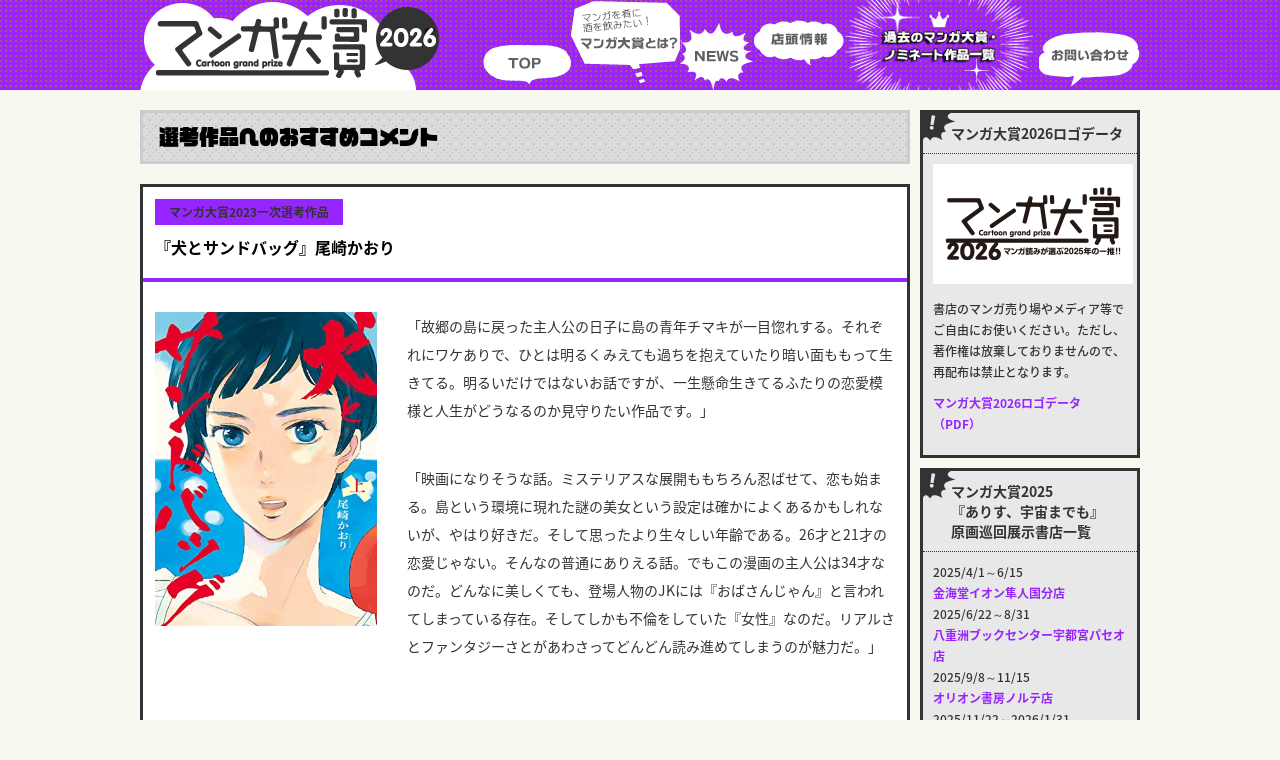

--- FILE ---
content_type: text/html
request_url: https://www.mangataisho.com/archives/2023/01/post-2083.html
body_size: 4511
content:
<!doctype html>
<html>
<head>

<meta charset="utf-8">
<meta name="viewport" content="width=device-width, initial-scale=1.0, minimum-scale=1.0, maximum-scale=1.0, user-scalable=no">
<meta name="keyword" content="マンガ大賞,マンガ,まんたい,mantai,これ描いて死ね,ダーウィン事変,葬送のフリーレン,ブルーピリオド,彼方のアストラ,BEASTARS,響,ゴールデンカムイ,かくかくしかじか,乙嫁語り,海街Diary,銀の匙,3月のライオン,テルマエ・ロマエ,ちはやふる,岳" />
<meta name="Description" content="マンガ読みが選ぶその年のオススメ、マンガ大賞2026のwebサイト。" />
<!-- ogp -->
<meta property="og:title" content="マンガ大賞2026" >
<meta property="og:type" content="website" />
<meta property="og:description" content="マンガ読みが選ぶその年のオススメ、マンガ大賞2026のwebサイト。">
<meta property="og:url" content="https://www.mangataisho.com/" >
<meta property="og:image" content="https://www.mangataisho.com/data/2026/ogp.jpg" >
<meta property="og:site_name" content="マンガ大賞2026" >
<!-- //ogp -->
<!--TW-CARD-->
<meta name="twitter:card" content="summary" />
<meta name="twitter:site" content="@mangataisho" />
<meta name="twitter:title" content="マンガ大賞2026" />
<meta name="twitter:description" content="マンガ読みが選ぶその年のオススメ、マンガ大賞2026のwebサイト。" />
<meta name="twitter:image" content="https://www.mangataisho.com/data/2026/ogp.jpg" />
<meta name="twitter:domain" content="https://www.mangataisho.com/">
<!--//TW-CARD-->
<link href="https://www.mangataisho.com/css/2026/style.css?20251231_2" rel="stylesheet" type="text/css" />
<link href="https://www.mangataisho.com/css/2026/tablet.css?20251231_2" rel="stylesheet" type="text/css" />
<link href="https://www.mangataisho.com/css/2026/sp.css?20251231_2" rel="stylesheet" type="text/css" />
<link href="https://www.mangataisho.com/css/reset.css" rel="stylesheet" type="text/css" />
<link href="https://www.mangataisho.com/css/slick.css" rel="stylesheet" type="text/css" />
<link href="https://www.mangataisho.com/css/slick-theme.css" rel="stylesheet" type="text/css" />
<link href="https://www.mangataisho.com/css/animate.css" rel="stylesheet" type="text/css" />
<link href="https://www.mangataisho.com/css/lity.css" rel="stylesheet" type="text/css" />
<link href="https://fonts.googleapis.com/earlyaccess/notosansjapanese.css" rel="stylesheet" />
<script type="text/javascript" src="https://www.mangataisho.com/js/jquery-1.10.1.min.js" charset="utf-8"></script>
<script type="text/javascript" src="https://www.mangataisho.com/js/slick.min.js" charset="utf-8"></script>
<script type="text/javascript" src="https://www.mangataisho.com/js/lity.js" charset="utf-8"></script>
<script type="text/javascript" src="https://www.mangataisho.com/js/include.js" charset="utf-8"></script>
<script>
  (function(d) {
	var config = {
	  kitId: 'ubk0mwa',
	  scriptTimeout: 8000,
	  async: true
	},
	h=d.documentElement,t=setTimeout(function(){h.className=h.className.replace(/\bwf-loading\b/g,"")+" wf-inactive";},config.scriptTimeout),tk=d.createElement("script"),f=false,s=d.getElementsByTagName("script")[0],a;h.className+=" wf-loading";tk.src='https://use.typekit.net/'+config.kitId+'.js';tk.async=true;tk.onload=tk.onreadystatechange=function(){a=this.readyState;if(f||a&&a!="complete"&&a!="loaded")return;f=true;clearTimeout(t);try{Typekit.load(config)}catch(e){}};s.parentNode.insertBefore(tk,s)
  })(document);
</script>


<title>マンガ大賞 :: 過去のマンガ大賞・ノミネート作品</title>
</head>

<body>

<div id="top-head">
		<div class="inner">
			<div id="mobile-head">
				<h1>
					<a href="https://www.mangataisho.com/">
						マンガ大賞2026
					</a>
				</h1>
				<div id="nav-toggle">
					<div>
						<span></span>
						<span></span>
						<span></span>
					</div>
				</div>
			</div>
			<nav id="global-nav">
				<ul>
					<li class="top"><a href="https://www.mangataisho.com/index.html">TOP</a></li>
					<li class="about"><a href="https://www.mangataisho.com/about/index.html">マンガ大賞とは？</a></li>
					<li class="news"><a href="https://www.mangataisho.com/news/index.html">NEWS</a></li>
					<li class="shop"><a href="https://www.mangataisho.com/shopinfo/index.html">店頭情報</a></li>
					<li class="archive"><a href="https://www.mangataisho.com/archives/index.html">過去のマンガ大賞・ノミネート作品一覧</a></li>
					<li class="contact"><a href="https://www.mangataisho.com/contact/index.html">お問い合わせ</a></li>
				</ul>
			</nav>
		</div>
	</div>

	
	<div id="contents_sub">
		<div class="inner">
			<div class="ct_main">
				<div class="ttl_archives_sub">
					選考作品へのおすすめコメント
				</div>
				<div class="page_archives_area">
					<div class="ttl_page_archives">
						<div class="date_archives">
							マンガ大賞2023一次選考作品
						</div>
						<h2>
							『犬とサンドバッグ』尾崎かおり
						</h2>
					</div>
					<div class="txt_page_archives">
						<ul>
							<li>
							
                            <a href="https://www.amazon.co.jp/dp/4098614790?tag=mantai2008-22&linkCode=ogi&th=1&psc=1" target="_blank"><img border="0" src="https://m.media-amazon.com/images/I/51zW-z8-uYL._SL500_.jpg" ></a>
							</li>
							<li>
							<p>「故郷の島に戻った主人公の日子に島の青年チマキが一目惚れする。それぞれにワケありで、ひとは明るくみえても過ちを抱えていたり暗い面ももって生きてる。明るいだけではないお話ですが、一生懸命生きてるふたりの恋愛模様と人生がどうなるのか見守りたい作品です。」</p>

<p>「映画になりそうな話。ミステリアスな展開ももちろん忍ばせて、恋も始まる。島という環境に現れた謎の美女という設定は確かによくあるかもしれないが、やはり好きだ。そして思ったより生々しい年齢である。26才と21才の恋愛じゃない。そんなの普通にありえる話。でもこの漫画の主人公は34才なのだ。どんなに美しくても、登場人物のJKには『おばさんじゃん』と言われてしまっている存在。そしてしかも不倫をしていた『女性』なのだ。リアルさとファンタジーさとがあわさってどんどん読み進めてしまうのが魅力だ。」</p>
							</li>
						</ul>
					</div>

				</div>
			</div>


        <div class="sidebar">
            
				<div class="box_side">
					<div class="ttl_box_side">
						マンガ大賞2026ロゴデータ
					</div>
					<div class="txt_box_side">
												<div class="data_logo">
				  			<img src="https://www.mangataisho.com/data/2026/data_logo.jpg" width="200" height="120" alt="" />
						</div>
						<p>
							書店のマンガ売り場やメディア等でご自由にお使いください。ただし、著作権は放棄しておりませんので、再配布は禁止となります。
						</p>
						<p>
							<a href="https://www.mangataisho.com/data/2026/logo2026.pdf" target="_blank">マンガ大賞2026ロゴデータ（PDF）</a>
						</p>

					</div>
				</div>
            
				<div class="box_side">
					<div class="ttl_box_side">
						マンガ大賞2025<br>『ありす、宇宙までも』<br>原画巡回展示書店一覧
					</div>
					<div class="txt_box_side">
												<p>
							2025/4/1～6/15<br>
							<a href="http://hayatokokubu.aeonkyushu.com/shop/detail/19" target="_blank">金海堂イオン隼人国分店</a><br>
							2025/6/22～8/31<br>
							<a href="http://www.yaesu-book.co.jp/access/utsunomiya-paseo/" target="_blank">八重洲ブックセンター宇都宮パセオ店</a><br>
							2025/9/8～11/15<br>
							<a href="https://www.nic-retails.co.jp/shop/1017/" target="_blank">オリオン書房ノルテ店</a><br>
							2025/11/22～2026/1/31<br>
							<a href="http://www.books-sanseido.co.jp/shop/ebina/" target="_blank">三省堂書店海老名店</a><br>
							2026/2/8～<br>
							<a href="https://www.book1st.net/shop/shinjuku.html" target="_blank">ブックファースト新宿店</a>
						</p>
					</div>
				</div>
            
				<div class="box_side">
					<div class="ttl_box_side">
						マンガ大賞2025コメント集
					</div>
					<div class="txt_box_side">
												<p>
							大賞から第一次選考までの作品に対する選考員によるコメントが読めます。ぜひご覧ください。
						</p>
						<p>
							<a href="https://www.mangataisho.com/data/2025/comment2025.pdf" target="_blank">マンガ大賞2025コメント集（PDF）</a>
						</p>
					</div>
				</div>
            
				<div class="box_side">
					<div class="ttl_box_side">
						NEWS更新情報
					</div>
					<div class="txt_box_side">
						<ul>
                            
							<li>
								<div class="date_side">
									2025/03/27
								</div>
								<div class="ttl_topic_side">
									<a href="https://www.mangataisho.com/news/2025/03/2025-1.html">マンガ大賞2025授賞式の模様</a>
								</div>
							</li>
                            
							<li>
								<div class="date_side">
									2025/03/27
								</div>
								<div class="ttl_topic_side">
									<a href="https://www.mangataisho.com/news/2025/03/2025.html">マンガ大賞2025、大賞作品の発表です！</a>
								</div>
							</li>
                            
							<li>
								<div class="date_side">
									2025/03/26
								</div>
								<div class="ttl_topic_side">
									<a href="https://www.mangataisho.com/news/2025/03/202542.html">マンガ大賞2025授賞式は【3/27(木)】開催！</a>
								</div>
							</li>
                        
						</ul>
					</div>
				</div>
				<div class="box_side2">
					<div class="ttl_box_side">
						店頭情報
					</div>
					<div class="txt_box_side">
						<ul>
                              
							<li>
								<div class="date_side">
									2024/04/21
								</div>
								<div class="ttl_topic_side">
									<a href="https://www.mangataisho.com/shopinfo/2024/04/2024-1.html.html">SuperKaBoS＋GEO武生店さんとTSUTAYA BOOKSTORE エミフルMASAKIさんで！</a>
								</div>
							</li>
                              
							<li>
								<div class="date_side">
									2023/04/01
								</div>
								<div class="ttl_topic_side">
									<a href="https://www.mangataisho.com/shopinfo/2023/04/2023-1.html">TSUTAYA BOOKSTORE エミフルMASAKIさんで！</a>
								</div>
							</li>
                              
							<li>
								<div class="date_side">
									2021/03/24
								</div>
								<div class="ttl_topic_side">
									<a href="https://www.mangataisho.com/shopinfo/2021/03/2021-news1.html">HMV&BOOKS SHIBUYAさんと、八重洲ブックセンター宇都宮パセオ店さんで！</a>
								</div>
							</li>
                        
						</ul>
					</div>
				</div>
				<div class="box_side3">
					<div class="ttl_box_side2">
						昨年のマンガ大賞
					</div>
					<div class="txt_box_side2">
						<ul>
							<li>
								2025
							</li>
							<li>
								<span>▶</span><a href="https://www.mangataisho.com/archives/">大賞・ノミネート作品</a><br>
								<span>▶</span><a href="https://www.mangataisho.com/archives/index.html#2024_list">第一次選考作品リスト</a>
							</li>
						</ul>
					</div>
				</div>
				<div class="tw">
					<a class="twitter-timeline" data-chrome=”nofooter” data-width="100%" data-height="300" href="https://twitter.com/mangataisho?ref_src=twsrc%5Etfw">Tweets by mangataisho</a> <script async src="https://platform.twitter.com/widgets.js" charset="utf-8"></script>
				</div>
				<div class="fb tab sp">
					<iframe src="https://www.facebook.com/plugins/page.php?href=https%3A%2F%2Fwww.facebook.com%2Fmangataisho%2F&tabs&width=220&height=200&small_header=false&adapt_container_width=true&hide_cover=false&show_facepile=true&appId" width="220" height="200" style="border:none;overflow:hidden" scrolling="no" frameborder="0" allowTransparency="true" allow="encrypted-media"></iframe>
				</div>
				<div class="fb pc sp">
					<iframe src="https://www.facebook.com/plugins/page.php?href=https%3A%2F%2Fwww.facebook.com%2Fmangataisho%2F&tabs&width=500&height=200&small_header=false&adapt_container_width=true&hide_cover=false&show_facepile=true&appId" width="500" height="200" style="border:none;overflow:hidden" scrolling="no" frameborder="0" allowTransparency="true" allow="encrypted-media"></iframe>
				</div>
				<div class="fb pc tab">
					<iframe src="https://www.facebook.com/plugins/page.php?href=https%3A%2F%2Fwww.facebook.com%2Fmangataisho%2F&tabs&width=340&height=200&small_header=false&adapt_container_width=true&hide_cover=false&show_facepile=true&appId" width="340" height="200" style="border:none;overflow:hidden" scrolling="no" frameborder="0" allowTransparency="true" allow="encrypted-media"></iframe>
				</div>
			</div>

        
		</div>
	</div>
	
        <div class="goto">
		<a href="#top-head">▲ ページの先頭へもどる</a>
	</div>
	
	<div id="footer">
		<div class="inner">
			<div class="logo_footer">
            <img src="https://www.mangataisho.com/images/logo_footer.png" width="200" height="66" alt="マンガ大賞"/>
			</div>
			<div class="footer_area">
				<ul>
					<li>
                    <a href="/index.html">
							TOP
						</a>
					</li>
					<li>
                    <a href="/about/index.html">
							マンガ大賞とは
						</a>
					</li>
					<li>
                    <a href="/news/index.html">
							NEWS
						</a>
					</li>
					<li>
                    <a href="/shopinfo/index.html">
							店舗情報
						</a>
					</li>
					<li>
                    <a href="/archives/index.html">
							過去のマンガ大賞・ノミネート作品
						</a>
					</li>
					<li>
                    <a href="/contact/index.html">
							お問い合わせ
						</a>
					</li>
				</ul>
			</div>
			<div class="copy">
				Copyright© mangataisho.com All Rights Reserved.
			</div>
		</div>
    </div>


<script defer src="https://static.cloudflareinsights.com/beacon.min.js/vcd15cbe7772f49c399c6a5babf22c1241717689176015" integrity="sha512-ZpsOmlRQV6y907TI0dKBHq9Md29nnaEIPlkf84rnaERnq6zvWvPUqr2ft8M1aS28oN72PdrCzSjY4U6VaAw1EQ==" data-cf-beacon='{"version":"2024.11.0","token":"b64f3aba96144b4cb4bf94bb71aabbbd","r":1,"server_timing":{"name":{"cfCacheStatus":true,"cfEdge":true,"cfExtPri":true,"cfL4":true,"cfOrigin":true,"cfSpeedBrain":true},"location_startswith":null}}' crossorigin="anonymous"></script>
</body>

</html>


--- FILE ---
content_type: text/css
request_url: https://www.mangataisho.com/css/2026/style.css?20251231_2
body_size: 3857
content:
@charset "utf-8";

body	{
	margin: 0;
	background-color: #f8f8f0;
	font-family: "Noto Sans Japanese",'メイリオ', 'Hiragino Kaku Gothic ProN', sans-serif;
	-webkit-text-size-adjust: 100%;
	font-size: 16px;
	color: #000;
	overflow-x: hidden;
}
a {
	text-decoration: none;
	color: #9625ff;
}
a:hover {
	text-decoration: underline;
	color: #9625ff;
}
/* navi------------------------------------------------------ */
 
/* header */
#top-head {
    top: 0px;
    width: 100%;
	height: 90px;
    margin: 0px auto 0;
    padding: 0 0 0;
    line-height: 1;
    z-index: 999;
	font-family: "Noto Sans Japanese",'メイリオ', 'Hiragino Kaku Gothic ProN', sans-serif;
	font-weight: 700;
	background:  url(../../images/2026/bg_header.jpg) repeat top center;
	box-sizing: border-box;
}
#top-head a,
#top-head {
    color: #fff;
    text-decoration: none;
}
#top-head .inner {
    width: 1000px;
    margin: 0 auto;
	display: -webkit-flex;
    display: -moz-flex;
    display: -ms-flex;
    display: -o-flex;
    display: flex;
	-webkit-justify-content: space-between;
	justify-content: space-between;
}
#top-head h1 a{
	width: 300px;
	height: 90px;
	background: url(../../images/logo2026.png) no-repeat;
	text-indent: 100%;
	white-space: nowrap;
	overflow: hidden;
	display: block;
}
#global-nav {
	margin: 0 0 0;
	display: flex;
	justify-content: center;
	align-items: center;
}
#global-nav ul {
	display: -webkit-flex;
    display: -moz-flex;
    display: -ms-flex;
    display: -o-flex;
    display: flex;
}
#global-nav .top a{
    width: 88px;
    height: 90px;
    margin: 0;
    background-image: url("../../images/nav_top.png");
    overflow: hidden;
    text-indent: 100%;
    display: block;
    white-space: nowrap;
}
#global-nav .about a{
    width: 109px;
    height: 90px;
    margin: 0;
    background-image: url("../../images/nav_about.png");
    overflow: hidden;
    text-indent: 100%;
    display: block;
    white-space: nowrap;
}
#global-nav .news a{
    width: 73px;
    height: 90px;
    margin: 0;
    background-image: url("../../images/nav_news.png");
    overflow: hidden;
    text-indent: 100%;
    display: block;
    white-space: nowrap;
}
#global-nav .shop a{
    width: 92px;
    height: 90px;
    margin: 0;
    background-image: url("../../images/nav_shop.png");
    overflow: hidden;
    text-indent: 100%;
    display: block;
    white-space: nowrap;
}
#global-nav .archive a{
    width: 193px;
    height: 90px;
    margin: 0;
    background-image: url("../../images/nav_archive.png");
    overflow: hidden;
    text-indent: 100%;
    display: block;
    white-space: nowrap;
}
#global-nav .contact a{
    width: 102px;
    height: 90px;
    margin: 0;
    background-image: url("../../images/nav_contact.png");
    overflow: hidden;
    text-indent: 100%;
    display: block;
    white-space: nowrap;
}
#global-nav a:hover{
  opacity: 0.7;
  filter: alpha(opacity=70);
  -ms-filter: "alpha(opacity=70)";
}
/* Toggle Button */
#nav-toggle {
    display: none;
    position: absolute;
    right: 12px;
    top: 14px;
    width: 34px;
    height: 36px;
    cursor: pointer;
    z-index: 101;
}
#nav-toggle div {
    position: relative;
}
#nav-toggle span {
    display: block;
    position: absolute;
    height: 4px;
    width: 100%;
    background: #fff;
    left: 0;
    -webkit-transition: .35s ease-in-out;
    -moz-transition: .35s ease-in-out;
    transition: .35s ease-in-out;
}
#nav-toggle span:nth-child(1) {
    top: 0;
}
#nav-toggle span:nth-child(2) {
    top: 11px;
}
#nav-toggle span:nth-child(3) {
    top: 22px;
}
/* ---------------------------------------------------------- */

/* slider---------------------------------------------------- */
#slider_area {
	width: 100%;
	margin: 0 0 30px;
	padding: 0;
}
.slider{
    margin: 0 auto;
    width: 100%;
}
.slider img{
    height: auto;
    width: 1000px;
}
.slider{
	display: -webkit-flex;
    display: -moz-flex;
    display: -ms-flex;
    display: -o-flex;
    display: flex;
}
.slider li{
	width: 1000px;
	height: auto;
}
/*slick setting*/
.slick-prev:before,
.slick-next:before {
    color: #000;
}
.slider.slick-initialized{
  display: block;
}
/* ---------------------------------------------------------- */

/* contents-------------------------------------------------- */
#contents {
	width: 100%;
	margin: 0;
	padding: 0 0 60px;
	box-sizing: border-box;
}
#contents .inner {
	width: 1000px;
	margin: 0 auto;
	padding: 0;
	display: -webkit-flex;
    display: -moz-flex;
    display: -ms-flex;
    display: -o-flex;
    display: flex;
	-webkit-justify-content: space-between;
	justify-content: space-between;
}
#contents_sub {
	width: 100%;
	margin: 20px 0 0;
	padding: 0 0 60px;
	box-sizing: border-box;
}
#contents_sub .inner {
	width: 1000px;
	margin: 0 auto;
	padding: 0;
	display: -webkit-flex;
    display: -moz-flex;
    display: -ms-flex;
    display: -o-flex;
    display: flex;
	-webkit-justify-content: space-between;
	justify-content: space-between;
}
.ct_main {
	width: 770px;
	margin: 0;
	padding: 0;
	box-sizing: border-box;
}
.sidebar {
	width: 220px;
	margin: 0;
	padding: 0;
	box-sizing: border-box;
}
/* ---------------------------------------------------------- */

/* news_area------------------------------------------------- */
.news_area {
	width: 100%;
	margin: 0;
	padding: 0;
	box-sizing: border-box;
}
.news_area ul{
	display: -webkit-flex;
    display: -moz-flex;
    display: -ms-flex;
    display: -o-flex;
    display: flex;
    -webkit-box-lines:multiple;
    -moz-box-lines:multiple;
    -webkit-flex-wrap:wrap;
    -moz-flex-wrap:wrap;
    -ms-flex-wrap:wrap;
    flex-wrap:wrap;
	-webkit-justify-content: space-between;
	justify-content: space-between;
}
.news_area ul li{
	position: relative;
	width: 380px;
	margin: 0 0 20px;
	padding: 0 0 30px;
	background: #fff;
	border: 3px solid #333;
	box-sizing: border-box;
}
.ttl_news {
	width: 100%;
	margin: 0;
	padding: 12px;
	border-bottom: 4px solid #9625ff;
	box-sizing: border-box;
}
.date {
	width: 80px;
	margin: 0 0 6px;
	padding: 4px;
	font-size: 12px;
	font-family: "Noto Sans Japanese",'メイリオ', 'Hiragino Kaku Gothic ProN', sans-serif;
	font-weight: 700;
	text-align: center;
	background: #9625ff;
	color: #fff;
}
.ttl_news h2 a {
	margin: 0 0 6px;
	padding: 4px;
	line-height: 1.6;
	font-size: 16px;
	font-family: "Noto Sans Japanese",'メイリオ', 'Hiragino Kaku Gothic ProN', sans-serif;
	font-weight: 700;
	text-align: left;
	color: #9625ff;
}
.txt_news {
	margin: 0;
	padding: 12px;
	line-height: 1.6;
	font-size: 14px;
	font-family: "Noto Sans Japanese",'メイリオ', 'Hiragino Kaku Gothic ProN', sans-serif;
	font-weight: 500;
	text-align: left;
	color: #333;
}
.read {
	width: 100%;
	margin: 0;
	padding: 0;
	display: -webkit-flex;
    display: -moz-flex;
    display: -ms-flex;
    display: -o-flex;
    display: flex;
	-webkit-justify-content: flex-end;
	justify-content: flex-end;
}
.btn_read {
	position: absolute;
	bottom: 0;
	right: 0;
	width: 100px;
	height: 30px;
	margin: 0;
	padding: 0px;
	background: #333;
	color: #fff;
	box-sizing: border-box;
}
.btn_read a{

	display: block;
	width: 100px;
	height: 30px;
	line-height: 30px;
	margin: 0;
	padding: 0;
	font-size: 12px;
	font-family: "Noto Sans Japanese",'メイリオ', 'Hiragino Kaku Gothic ProN', sans-serif;
	font-weight: 700;
	text-align: center;
	background: #333;
	color: #fff;
	text-decoration: none;
	box-sizing: border-box;
}
/* ---------------------------------------------------------- */

/* page_news_area-------------------------------------------- */
.page_news_area {
	width: 100%;
	margin: 0;
	padding: 0;
	background: #fff;
	border: 3px solid #333;
	box-sizing: border-box;
}
.page_news_area img{
	max-width: 640px;
	height: auto;
	margin: 10px auto;
}
.txt_page_news {
	margin: 0;
	padding: 30px 12px 60px;
	line-height: 1.8;
	font-size: 14px;
	font-family: "Noto Sans Japanese",'メイリオ', 'Hiragino Kaku Gothic ProN', sans-serif;
	font-weight: 500;
	text-align: left;
	color: #333;
}
.txt_page_news p {
	margin-bottom: 40px;
}
/* ---------------------------------------------------------- */

/* side------------------------------------------------------ */
.box_side{
	width: 220px;
	margin: 0 0 10px;
	padding: 0;
	border: 3px solid #333;
	background: #e8e8e8 url(../../images/side_bg01.png) no-repeat top left;
	box-sizing: border-box;
}
.box_side2{
	width: 220px;
	margin: 0 0 10px;
	padding: 0;
	border: 3px solid #333;
	background: #e8e8e8 url(../../images/side_bg02.png) no-repeat top left;
	box-sizing: border-box;
}
.box_side3{
	width: 220px;
	margin: 0 0 10px;
	padding: 0;
	border: 3px solid #333;
	background: #6e6e6e url(../../images/past_img.png) no-repeat 4px 11px;
	box-sizing: border-box;
}
.ttl_box_side {
	margin: 0;
	padding: 10px 0 10px 28px;
	font-size: 14px;
	font-family: "Noto Sans Japanese",'メイリオ', 'Hiragino Kaku Gothic ProN', sans-serif;
	font-weight: 700;
	text-align: left;
	color: #333;
	border-bottom: 1px dotted #333;
	box-sizing: border-box;
}
.ttl_box_side2 {
	margin: 0;
	padding: 10px 0 10px 28px;
	font-size: 14px;
	font-family: "Noto Sans Japanese",'メイリオ', 'Hiragino Kaku Gothic ProN', sans-serif;
	font-weight: 700;
	text-align: left;
	color: #fff;
	border-bottom: 1px dotted #333;
	box-sizing: border-box;
}
.data_logo{
	width: 200px;
	margin: 0 0 10px;
	padding: 0;
	box-sizing: border-box;
}
.txt_box_side {
	margin: 0;
	padding: 10px;
	box-sizing: border-box;
}
.txt_box_side ul{
	width: 100%;
	margin: 0;
	padding: 0;
	box-sizing: border-box;
}
.txt_box_side ul li{
	width: 100%;
	margin: 0 0 10px;
	padding: 0;
	box-sizing: border-box;
}
.txt_box_side ul li:last-child{
	margin: 0 0 0;
}
.date_side {
	width: 80px;
	margin: 0;
	padding: 4px 0;
	background: #333;
	font-size: 12px;
	font-family: "Noto Sans Japanese",'メイリオ', 'Hiragino Kaku Gothic ProN', sans-serif;
	font-weight: 500;
	text-align: center;
	color: #fff;
}
.ttl_topic_side a{
	font-size: 14px!important;
}
.txt_box_side p{
	margin: 0 0 10px;
	padding: 0;
	line-height: 1.8;
	font-size: 12px;
	font-family: "Noto Sans Japanese",'メイリオ', 'Hiragino Kaku Gothic ProN', sans-serif;
	font-weight: 500;
	text-align: left;
	color: #333;
	box-sizing: border-box;
}
.txt_box_side a{
	line-height: 1.6;
	font-size: 12px;
	font-family: "Noto Sans Japanese",'メイリオ', 'Hiragino Kaku Gothic ProN', sans-serif;
	font-weight: 700;
	text-align: left;
	color: #9625ff;
}
.txt_box_side2 {
	margin: 0;
	padding: 10px;
	box-sizing: border-box;
}
.txt_box_side2 ul {
	display: -webkit-flex;
    display: -moz-flex;
    display: -ms-flex;
    display: -o-flex;
    display: flex;
}
.txt_box_side2 ul li:first-child{
	width: 36px;
	height: 36px;
	margin: 0 6px 0 0;
	padding: 0;
	line-height: 36px;
	background: #333;
	font-size: 12px;
	font-family: "Noto Sans Japanese",'メイリオ', 'Hiragino Kaku Gothic ProN', sans-serif;
	font-weight: 400;
	text-align: center;
	color: #fff;
}
.txt_box_side2 ul li:last-child{
	margin: 0 0 0;
	padding: 0 0 0;
	line-height: 1.4;
	font-size: 12px;
	font-family: "Noto Sans Japanese",'メイリオ', 'Hiragino Kaku Gothic ProN', sans-serif;
	font-weight: 400;
	text-align: left;
	color: #fff;
}
.txt_box_side2 ul li:last-child a{
	color: #fff;
}
.txt_box_side2 ul li:last-child a:hover{
	color: #fff101;
}
.txt_box_side2 ul li:last-child span{
	margin: 0 6px 0 0;
	padding: 0;
	line-height: 1.0;
	font-size: 10px;
	font-family: "Noto Sans Japanese",'メイリオ', 'Hiragino Kaku Gothic ProN', sans-serif;
	font-weight: 400;
	text-align: left;
	color: #333;
}
.tw {
	width: 220px;
	margin: 0 0 10px;
	padding: 0;
}
.fb {
	width: 220px;
	margin: 0 0 10px;
	padding: 0;	
} 
/* ---------------------------------------------------------- */

/* about----------------------------------------------------- */
.ttl_about {
	width: 100%;
	margin: 0 0 20px;
	padding: 4px 16px;
	font-size: 20px;
	font-family: vdl-logojrblack, sans-serif;
	font-weight: 900;
	font-style: normal;
	color: #000;
	text-align: left;
	background: #e8e8e8 url(../../images/bg_bar.jpg) repeat top left;
	border: 3px solid #ccc;
	box-sizing: border-box;
}
.ttl_about span{
	font-size: 14px;
	font-family: "Noto Sans Japanese",'メイリオ', 'Hiragino Kaku Gothic ProN', sans-serif;
	font-weight: 700;
	color: #000;
}
.box_about {
	width: 100%;
	margin: 0 0 20px;
	padding: 0;
	border: 3px solid #000;
	background: #fff;
	box-sizing: border-box;
}
.ttl_box_about {
	width: 100%;
	margin: 0;
	padding: 14px 20px;
	line-height: 1.2;
	font-size: 18px;
	font-family: "Noto Sans Japanese",'メイリオ', 'Hiragino Kaku Gothic ProN', sans-serif;
	font-weight: 700;
	color: #000;
	border-bottom: 4px solid #9625ff;
	box-sizing: border-box;
}
.txt_box_about {
	width: 100%;
	margin: 0;
	padding: 30px 20px;
	line-height: 1.6;
	font-size: 14px;
	font-family: "Noto Sans Japanese",'メイリオ', 'Hiragino Kaku Gothic ProN', sans-serif;
	font-weight: 400;
	box-sizing: border-box;
	color: #000;
}
.txt_box_about a:hover{
	opacity: 0.7;
	filter: alpha(opacity=70);
	-ms-filter: "alpha(opacity=70)";
}
.faq_area {
	width: 100%;
	margin: 0 0 20px;
	padding: 0;
	box-sizing: border-box;
}
.ttl_faq {
	margin: 0 0 6px;
	font-size: 18px;
	font-family: "Noto Sans Japanese",'メイリオ', 'Hiragino Kaku Gothic ProN', sans-serif;
	font-weight: 700;
	color: #000;
}
.ttl_faq span{
	display: inline-block;
	width: 18px;
	height: 18px;
	margin: 0 6px 0 0;
	background: #000;
    border-radius: 9px;
    -webkit-border-radius: 9px;
    -moz-border-radius: 9px;
	font-size: 14px;
	text-align: center;
	line-height: 18px;
	font-family: "Noto Sans Japanese",'メイリオ', 'Hiragino Kaku Gothic ProN', sans-serif;
	font-weight: 700;
	color: #fff;
	box-sizing: border-box;
}
.txt_faq {
	font-size: 14px;
	font-family: "Noto Sans Japanese",'メイリオ', 'Hiragino Kaku Gothic ProN', sans-serif;
	font-weight: 400;
	line-height: 1.6;
	color: #000;
}
/* ---------------------------------------------------------- */

/* news------------------------------------------------------ */
.ttl_news_sub {
	width: 100%;
	margin: 0 0 20px;
	padding: 4px 16px;
	font-size: 20px;
	font-family: vdl-logojrblack, sans-serif;
	font-weight: 900;
	font-style: normal;
	color: #000;
	text-align: left;
	background: #e8e8e8 url(../../images/bg_bar.jpg) repeat top left;
	border: 3px solid #ccc;
	box-sizing: border-box;
}
.ttl_news_sub span{
	font-size: 14px;
	font-family: "Noto Sans Japanese",'メイリオ', 'Hiragino Kaku Gothic ProN', sans-serif;
	font-weight: 700;
	color: #000;
}
.backnumber {
	width: 100%;
	margin: 0;
	padding: 0;
}
.backnumber ul{
	display: -webkit-flex;
    display: -moz-flex;
    display: -ms-flex;
    display: -o-flex;
    display: flex;
    -webkit-box-lines:multiple;
    -moz-box-lines:multiple;
    -webkit-flex-wrap:wrap;
    -moz-flex-wrap:wrap;
    -ms-flex-wrap:wrap;
    flex-wrap:wrap;
	-webkit-justify-content: flex-start;
	justify-content: flex-start;
	box-sizing: border-box;
}
.backnumber ul li{
	width: 9.1%;
	margin: 0 1% 6px 0;
	background: #000;
	box-sizing: border-box;
	text-align: center;
}
.backnumber ul li:nth-child(10){
	width: 9%;
	margin: 0 0 6px 0;
	background: #000;
	box-sizing: border-box;
	text-align: center;
}
.backnumber ul li a{
	display: block;
	width: 100%;
	padding: 6px 0;
	font-size: 12px;
	font-family: "Noto Sans Japanese",'メイリオ', 'Hiragino Kaku Gothic ProN', sans-serif;
	font-weight: 700;
	text-decoration: none;
	color: #fff;
}
.backnumber ul li a:hover{
	background: #9625ff;
	color: #000;
}
/* ---------------------------------------------------------- */

/* contact--------------------------------------------------- */
.ttl_contact {
	width: 100%;
	margin: 0 0 20px;
	padding: 4px 16px;
	font-size: 20px;
	font-family: vdl-logojrblack, sans-serif;
	font-weight: 900;
	font-style: normal;
	color: #000;
	text-align: left;
	background: #e8e8e8 url(../../images/bg_bar.jpg) repeat top left;
	border: 3px solid #ccc;
	box-sizing: border-box;
}
.ttl_contact span{
	font-size: 14px;
	font-family: "Noto Sans Japanese",'メイリオ', 'Hiragino Kaku Gothic ProN', sans-serif;
	font-weight: 700;
	color: #000;
}
.box_contact {
	width: 100%;
	margin: 0 0 20px;
	padding: 0;
	border: 3px solid #000;
	background: #fff;
	box-sizing: border-box;
}
.ttl_box_contact {
	width: 100%;
	margin: 0;
	padding: 14px 20px;
	line-height: 1.2;
	font-size: 18px;
	font-family: "Noto Sans Japanese",'メイリオ', 'Hiragino Kaku Gothic ProN', sans-serif;
	font-weight: 700;
	color: #000;
	border-bottom: 4px solid #9625ff;
	box-sizing: border-box;
}
.txt_box_contact {
	width: 100%;
	margin: 0;
	padding: 30px 20px;
	line-height: 1.6;
	font-size: 14px;
	font-family: "Noto Sans Japanese",'メイリオ', 'Hiragino Kaku Gothic ProN', sans-serif;
	font-weight: 400;
	box-sizing: border-box;
	color: #000;
}
.txt_box_contact a:hover{
	opacity: 0.7;
	filter: alpha(opacity=70);
	-ms-filter: "alpha(opacity=70)";
}
/* ---------------------------------------------------------- */

/* archives-------------------------------------------------- */
.ttl_archives {
	width: 100%;
	margin: 0 0 20px;
	padding: 4px 16px;
	font-size: 20px;
	font-family: vdl-logojrblack, sans-serif;
	font-weight: 900;
	font-style: normal;
	color: #000;
	text-align: left;
	background: #e8e8e8 url(../../images/bg_bar.jpg) repeat top left;
	border: 3px solid #ccc;
	box-sizing: border-box;
}
.box_archives {
	width: 100%;
	margin: 0 0 20px;
	padding: 0;
	border: 3px solid #000;
	background: #fff;
	box-sizing: border-box;
}
.tab_btn_area{
	width: 100%;
	margin:0 auto ;
	padding: 0;
	box-sizing: border-box;
}
input[name="tab_btn"]{
	display:none;
}
.tab_area{
	width: 100%;
	margin:0px;
}
.tab_area label{
	width: 5%;
	margin: 0 0.05% 0 0;
	display: inline-block;
	padding: 6px 0;
	color: #fff;
	background: #585858;
	font-size: 11px;
	font-family: "Noto Sans Japanese",'メイリオ', 'Hiragino Kaku Gothic ProN', sans-serif;
	font-weight: 700;
	text-align: center;
	color: #aaa;
	transition: ease 0.2s opacity;
}
.tab_area label:hover{ 
	opacity:0.8;
}
#tab1:checked ~ .tab_area .tab1_label{background: #333; color: #fff;}
#tab1:checked ~ .panel_area #panel1{display:block;}
#tab2:checked ~ .tab_area .tab2_label{background: #333; color: #fff;}
#tab2:checked ~ .panel_area #panel2{display:block;}
#tab3:checked ~ .tab_area .tab3_label{background: #333; color: #fff;}
#tab3:checked ~ .panel_area #panel3{display:block;}
#tab4:checked ~ .tab_area .tab4_label{background: #333; color: #fff;}
#tab4:checked ~ .panel_area #panel4{display:block;}
#tab5:checked ~ .tab_area .tab5_label{background: #333; color: #fff;}
#tab5:checked ~ .panel_area #panel5{display:block;}
#tab6:checked ~ .tab_area .tab6_label{background: #333; color: #fff;}
#tab6:checked ~ .panel_area #panel6{display:block;}
#tab7:checked ~ .tab_area .tab7_label{background: #333; color: #fff;}
#tab7:checked ~ .panel_area #panel7{display:block;}
#tab8:checked ~ .tab_area .tab8_label{background: #333; color: #fff;}
#tab8:checked ~ .panel_area #panel8{display:block;}
#tab9:checked ~ .tab_area .tab9_label{background: #333; color: #fff;}
#tab9:checked ~ .panel_area #panel9{display:block;}
#tab10:checked ~ .tab_area .tab10_label{background: #333; color: #fff;}
#tab10:checked ~ .panel_area #panel10{display:block;}
#tab11:checked ~ .tab_area .tab11_label{background: #333; color: #fff;}
#tab11:checked ~ .panel_area #panel11{display:block;}
#tab12:checked ~ .tab_area .tab12_label{background: #333; color: #fff;}
#tab12:checked ~ .panel_area #panel12{display:block;}
#tab13:checked ~ .tab_area .tab13_label{background: #333; color: #fff;}
#tab13:checked ~ .panel_area #panel13{display:block;}
#tab14:checked ~ .tab_area .tab14_label{background: #333; color: #fff;}
#tab14:checked ~ .panel_area #panel14{display:block;}
#tab15:checked ~ .tab_area .tab15_label{background: #333; color: #fff;}
#tab15:checked ~ .panel_area #panel15{display:block;}
#tab16:checked ~ .tab_area .tab16_label{background: #333; color: #fff;}
#tab16:checked ~ .panel_area #panel16{display:block;}
#tab17:checked ~ .tab_area .tab17_label{background: #333; color: #fff;}
#tab17:checked ~ .panel_area #panel17{display:block;}
#tab18:checked ~ .tab_area .tab18_label{background: #333; color: #fff;}
#tab18:checked ~ .panel_area #panel18{display:block;}
.panel_area{
	background:#fff;
	box-sizing: border-box;
}
.tab_panel{
	width:100%;
	padding: 0;
	display:none;
	border: 3px solid #333;
	box-sizing: border-box;
}
.bg_taisho2025 {
	background: #e8e8e8 url(../../images/bg_rank2025.png) no-repeat top left;
}
.bg_taisho2024 {
	background: #e8e8e8 url(../../images/bg_rank2024.png) no-repeat top left;
}
.bg_taisho2023 {
	background: #e8e8e8 url(../../images/bg_rank2023.png) no-repeat top left;
}
.bg_taisho2022 {
	background: #e8e8e8 url(../../images/bg_rank2022.png) no-repeat top left;
}
.bg_taisho2021 {
	background: #e8e8e8 url(../../images/bg_rank2021.png) no-repeat top left;
}
.bg_taisho2020 {
	background: #e8e8e8 url(../../images/bg_rank2020.png) no-repeat top left;
}
.bg_taisho2019 {
	background: #e8e8e8 url(../../images/bg_rank2019.png) no-repeat top left;
}
.bg_taisho2018 {
	background: #e8e8e8 url(../../images/bg_rank2018.png) no-repeat top left;
}
.bg_taisho2017 {
	background: #e8e8e8 url(../../images/bg_rank2017.png) no-repeat top left;
}
.bg_taisho2016 {
	background: #e8e8e8 url(../../images/bg_rank2016.png) no-repeat top left;
}
.bg_taisho2015 {
	background: #e8e8e8 url(../../images/bg_rank2015.png) no-repeat top left;
}
.bg_taisho2014 {
	background: #e8e8e8 url(../../images/bg_rank2014.png) no-repeat top left;
}
.bg_taisho2013 {
	background: #e8e8e8 url(../../images/bg_rank2013.png) no-repeat top left;
}
.bg_taisho2012 {
	background: #e8e8e8 url(../../images/bg_rank2012.png) no-repeat top left;
}
.bg_taisho2011 {
	background: #e8e8e8 url(../../images/bg_rank2011.png) no-repeat top left;
}
.bg_taisho2010 {
	background: #e8e8e8 url(../../images/bg_rank2010.png) no-repeat top left;
}
.bg_taisho2009 {
	background: #e8e8e8 url(../../images/bg_rank2009.png) no-repeat top left;
}
.bg_taisho2008 {
	background: #e8e8e8 url(../../images/bg_rank2008.png) no-repeat top left;
}
.taisho_area {
	width: 100%;
	margin: 0;
	padding: 0 0 20px;
	border-bottom: 3px solid #000;
	box-sizing: border-box;
}
.taisho_area ul {
	display: -webkit-flex;
    display: -moz-flex;
    display: -ms-flex;
    display: -o-flex;
    display: flex;
	-webkit-justify-content: space-between;
	justify-content: space-between;
}
.taisho_area ul li:first-child {
	width: 470px;
}
.taisho_area ul li:last-child {
	width: 300px;
}
.taisho_area ul li dl {
	width: 420px;
	margin: 0 auto;
	display: -webkit-flex;
    display: -moz-flex;
    display: -ms-flex;
    display: -o-flex;
    display: flex;
	-webkit-justify-content: space-between;
	justify-content: space-between;
}
.taisho_area ul li dl dt{
	width: 202px;
	height: 316px;
}
.taisho_area ul li dl dt img{
	width: 100%;
	height: auto;
}
.taisho_area ul li dl dt a:hover{
  opacity: 0.7;
  filter: alpha(opacity=70);
  -ms-filter: "alpha(opacity=70)";
}
.ttl_maname {
	width: 100%;
	margin: 0 0 10px;
	padding: 12px 0 12px 60px;
	font-size: 18px;
	font-family: "Noto Sans Japanese",'メイリオ', 'Hiragino Kaku Gothic ProN', sans-serif;
	font-weight: 700;
	text-align: left;
	box-sizing: border-box;
}
.ttl_maname a{
	color: #9625ff;
}
.ttl_illust {
	width: 100%;
	height: 25px;
	line-height: 25px;
	font-size: 14px;
	font-family: "Noto Sans Japanese",'メイリオ', 'Hiragino Kaku Gothic ProN', sans-serif;
	font-weight: 700;
	text-align: center;
	color: #fff;
	background: #333;
}
.ttl_comment {
	width: 90%;
	margin: 20px auto 20px;
	padding: 0 0 0 10px;
	border-left: 3px solid #333;
	font-size: 12px;
	font-family: "Noto Sans Japanese",'メイリオ', 'Hiragino Kaku Gothic ProN', sans-serif;
	font-weight: 700;
	box-sizing: border-box;
}
.txt_comment {
	width: 90%;
	margin: 0 auto 20px;
	padding: 0;
	line-height: 1.6;
	font-size: 14px;
	font-family: "Noto Sans Japanese",'メイリオ', 'Hiragino Kaku Gothic ProN', sans-serif;
	font-weight: 400;
	box-sizing: border-box;
}
.btn_comment {
	width: 80%;
	margin: 0 auto;
}
.btn_comment a{
	display: block;
	width: 100%;
	margin: 0 auto;
	padding: 6px 0;
	font-size: 12px;
	font-family: "Noto Sans Japanese",'メイリオ', 'Hiragino Kaku Gothic ProN', sans-serif;
	font-weight: 700;
	text-align: center;
	text-decoration: none;
	background: #333;
	color: #fff;
}
.btn_comment a:hover{
	background: #9625ff;
	color: #000;
}
.other_area {
	width: 100%;
	margin: 0;
	padding: 0;
	background: #fff;
	box-sizing: border-box;
}
.other_area ul {
	width: 100%;
	margin: 0;
	padding: 20px;
	display: -webkit-flex;
    display: -moz-flex;
    display: -ms-flex;
    display: -o-flex;
    display: flex;
	-webkit-justify-content: space-between;
	justify-content: space-between;
	box-sizing: border-box;
}
.other_area ul li:nth-child(1){
	width: 158px;
}
.other_area ul li:nth-child(2){
	width: 230px;
	font-size: 12px;
	line-height: 1.6;
	font-family: "Noto Sans Japanese",'メイリオ', 'Hiragino Kaku Gothic ProN', sans-serif;
	font-weight: 700;
	text-align: left;
	box-sizing: border-box;
}
.other_area ul li:nth-child(3){
	width: 294px;
}
.other_area ul li dl{
	display: -webkit-flex;
    display: -moz-flex;
    display: -ms-flex;
    display: -o-flex;
    display: flex;
    -webkit-box-lines:multiple;
    -moz-box-lines:multiple;
    -webkit-flex-wrap:wrap;
    -moz-flex-wrap:wrap;
    -ms-flex-wrap:wrap;
    flex-wrap:wrap;
	-webkit-justify-content: flex-start;
	justify-content: flex-start;
	box-sizing: border-box;
}
.other_area ul li dl dt{
	width: 52px;
	height: 75px;
	margin: 0 1px 1px 0;
}
.other_area ul li dl dt:nth-child(3n){
	width: 52px;
	height: 75px;
	margin: 0 0 1px 0;
}
.other_area ul li dl dt img{
	width: 100%;
	height: 100%;
}
.other_area ul li dl dt a:hover{
  opacity: 0.7;
  filter: alpha(opacity=70);
  -ms-filter: "alpha(opacity=70)";
}
.report_area {
	margin: 0 0 10px;
	display: -webkit-flex;
    display: -moz-flex;
    display: -ms-flex;
    display: -o-flex;
    display: flex;
	-webkit-justify-content: space-between;
	justify-content: space-between;
}
.img_photo {
	width: 142px;
}
.img_photo a:hover{
  opacity: 0.7;
  filter: alpha(opacity=70);
  -ms-filter: "alpha(opacity=70)";
}
.txt_photo {
	width: 142px;
	font-size: 14px;
	font-family: "Noto Sans Japanese",'メイリオ', 'Hiragino Kaku Gothic ProN', sans-serif;
	font-weight: 400;
	text-align: left;
	display: -webkit-flex;
	display: flex;
	-webkit-align-items: center;
	align-items: center;
}
.img_pdf {
	width: 142px;
	font-size: 11px;
	font-family: "Noto Sans Japanese",'メイリオ', 'Hiragino Kaku Gothic ProN', sans-serif;
	font-weight: 400;
	text-align: left;
	box-sizing: border-box;
}
.img_pdf img{
	width: 100%;
	border: 1px solid #000;
	box-sizing: border-box;
}
.img_pdf a:hover{
  opacity: 0.7;
  filter: alpha(opacity=70);
  -ms-filter: "alpha(opacity=70)";
}
.ttl_list {
	width: 100%;
	margin: 0;
	padding: 10px 0;
	font-size: 16px;
	font-family: "Noto Sans Japanese",'メイリオ', 'Hiragino Kaku Gothic ProN', sans-serif;
	font-weight: 700;
	text-align: center;
	color: #fff;
	background: #e8e8e8 url(../../images/bg_list.jpg) repeat top left;
	box-sizing: border-box;
}
.list_area {
	width: 100%;
	margin: 0;
	padding: 20px;
	display: -webkit-flex;
    display: -moz-flex;
    display: -ms-flex;
    display: -o-flex;
    display: flex;
    -webkit-box-lines:multiple;
    -moz-box-lines:multiple;
    -webkit-flex-wrap:wrap;
    -moz-flex-wrap:wrap;
    -ms-flex-wrap:wrap;
    flex-wrap:wrap;
	-webkit-justify-content: space-between;
	justify-content: space-between;
	box-sizing: border-box;
}
.list_area ul{
	width: 33%;
}
.list_area ul li{
	line-height: 1.8;
	font-size: 12px;
	font-family: "Noto Sans Japanese",'メイリオ', 'Hiragino Kaku Gothic ProN', sans-serif;
	font-weight: 400;
	text-align: left;
}
/* ---------------------------------------------------------- */

/* page_archives--------------------------------------------- */
.ttl_archives_sub {
	width: 100%;
	margin: 0 0 20px;
	padding: 4px 16px;
	font-size: 20px;
	font-family: vdl-logojrblack, sans-serif;
	font-weight: 900;
	font-style: normal;
	color: #000;
	text-align: left;
	background: #e8e8e8 url(../../images/bg_bar.jpg) repeat top left;
	border: 3px solid #ccc;
	box-sizing: border-box;
}
.ttl_page_archives {
	width: 100%;
	margin: 0;
	padding: 12px;
	border-bottom: 4px solid #9625ff;
	box-sizing: border-box;
}
.date_archives {
	width: 180px;
	margin: 0 0 6px;
	padding: 4px;
	font-size: 12px;
	font-family: "Noto Sans Japanese",'メイリオ', 'Hiragino Kaku Gothic ProN', sans-serif;
	font-weight: 700;
	text-align: center;
	background: #9625ff;
	color: #333;
}
.page_archives_area {
	width: 100%;
	margin: 0;
	padding: 0;
	background: #fff;
	border: 3px solid #333;
	box-sizing: border-box;
}

.txt_page_archives {
	margin: 0;
	padding: 30px 12px 60px;
	line-height: 2.0;
	font-size: 14px;
	font-family: "Noto Sans Japanese",'メイリオ', 'Hiragino Kaku Gothic ProN', sans-serif;
	font-weight: 400;
	text-align: left;
	color: #333;
}
.txt_page_archives p {
	margin-bottom: 40px;
}
.ttl_page_archives h2  {
	margin: 0 0 6px;
	padding: 4px 0 0;
	line-height: 1.6;
	font-size: 16px;
	font-family: "Noto Sans Japanese",'メイリオ', 'Hiragino Kaku Gothic ProN', sans-serif;
	font-weight: 700;
	text-align: left;
	color: #000;
}
.txt_page_archives ul {
	width: 100%;
	margin: 0;
	display: -webkit-flex;
    display: -moz-flex;
    display: -ms-flex;
    display: -o-flex;
    display: flex;
	-webkit-justify-content: space-between;
	justify-content: space-between;
	box-sizing: border-box;
}
.txt_page_archives ul li:first-child {
	width: 30%;
	margin: 0;
	padding: 0;
}
.txt_page_archives ul li:first-child img {
	width: 100%;
	margin: 0;
	padding: 0;
}
.txt_page_archives ul li:last-child {
	width: 66%;
	margin: 0;
	padding: 0;
}
/* ---------------------------------------------------------- */

/* footer---------------------------------------------------- */
#footer {
	width: 100%;
	margin: 0 0 0;
	padding: 40px 0;
	background: #111;
}
#footer .inner {
	width: 1000px;
	margin: 0 auto;
	padding: 0;
}
.footer_area {
	width: 100%;
	margin: 0 0 30px;
	padding: 0;
}
.footer_area ul {
	display: -webkit-flex;
    display: -moz-flex;
    display: -ms-flex;
    display: -o-flex;
    display: flex;
	-webkit-justify-content: space-between;
	justify-content: space-between;
}
.footer_area ul li{
	margin: 0;
	padding: 0;
	font-size: 14px;
	font-family: "Noto Sans Japanese",'メイリオ', 'Hiragino Kaku Gothic ProN', sans-serif;
	font-weight: 400;
	text-align: center;
	color: #fff;
	border: 1px solid #666;
    border-radius: 20px;
    -webkit-border-radius: 20px;
    -moz-border-radius: 20px;
	box-sizing: border-box;
}
.footer_area ul li a{
	display: block;
	width: 100%;
	margin: 0;
	padding: 6px 30px;
	text-decoration: none;
	box-sizing: border-box;
	color: #fff;
}
.footer_area ul li a:hover{
	background: #9625ff;
    border-radius: 20px;
    -webkit-border-radius: 20px;
    -moz-border-radius: 20px;
	color: #000;
}
.logo_footer {
	width: 200px;
	margin: 0 auto 20px;
}
.goto {
	width: 100%;
	margin: 0;
	padding: 0;
	text-align: center;
	background: #9625ff;
	box-sizing: border-box;
}
.goto a{
	display: block;
	width: 100%;
	margin: 0;
	padding: 10px 0;
	text-align: center;
	background: #9625ff;
	font-size: 12px;
	font-family: "Noto Sans Japanese",'メイリオ', 'Hiragino Kaku Gothic ProN', sans-serif;
	font-weight: 700;
	text-decoration: none;
	color: #000;
	box-sizing: border-box;
}
.goto a:hover{
	background: #9625ff;
}
.copy {
	font-size: 12px;
	color: #fff;
	font-family: "Noto Sans Japanese",'メイリオ', 'Hiragino Kaku Gothic ProN', sans-serif;
	font-weight: 400;
	text-align: center;
}
/* ---------------------------------------------------------- */

/* nominate_area--------------------------------------------- */
.nominate_area {
	width: 100%;
	margin: 0;
	padding: 0;
	box-sizing: border-box;
}
.ttl_nominate {
	width: 100%;
	margin: 0 0 20px;
	padding: 4px 16px;
	font-size: 20px;
	font-family: vdl-logojrblack, sans-serif;
	font-weight: 900;
	font-style: normal;
	color: #fff;
	text-align: center;
	background: #e8e8e8 url(../../images/2026/bg_nominate.jpg) repeat top left;
	box-sizing: border-box;
}
.ttl_nominate_first {
	width: 100%;
	margin: 0 0 0;
	padding: 4px 16px;
	font-size: 20px;
	font-family: vdl-logojrblack, sans-serif;
	font-weight: 900;
	font-style: normal;
	color: #fff;
	text-align: center;
	background: #e8e8e8 url(../../images/2026/bg_nominate.jpg) repeat top left;
	box-sizing: border-box;
}
.txt_nominate_first {
	width: 100%;
	margin: 0 0 20px;
	padding: 20px 20px;
	font-size: 14px;
	line-height: 1.8;
	color: #fff;
	font-family: "Noto Sans Japanese",'メイリオ', 'Hiragino Kaku Gothic ProN', sans-serif;
	font-weight: 400;
	text-align: left;
	background: #000;
	box-sizing: border-box;
}
.list_nominate {
	width: 100%;
	margin: 0 0 20px;
	padding: 0;
}
.list_nominate ul {
	width: 100%;
	margin: 0;
	display: -webkit-flex;
    display: -moz-flex;
    display: -ms-flex;
    display: -o-flex;
    display: flex;
    -webkit-box-lines:multiple;
    -moz-box-lines:multiple;
    -webkit-flex-wrap:wrap;
    -moz-flex-wrap:wrap;
    -ms-flex-wrap:wrap;
    flex-wrap:wrap;
	-webkit-justify-content: flex-start;
	justify-content: flex-start;
	box-sizing: border-box;
}
.list_nominate ul li {
	width: 24%;
	height: auto;
	margin: 0 1.33% 10px 0;
	padding: 16px 4px;
	box-sizing: border-box;
	background-color: #e8e8e8;
	border: 3px solid #000;
}
.list_nominate ul li:nth-child(4n) {
	margin: 0 0 10px 0;
}
.img_list {
	margin: 0 0 6px;
	display: -webkit-flex;
    display: -moz-flex;
    display: -ms-flex;
    display: -o-flex;
    display: flex;
    justify-content: center;
    align-items: center;
}
.img_list img{
	width: auto;
	height:  160px;
}
.list_ttl_nominate {
	margin: 0 0 2px;
	font-size: 14px;
	color: #000;
	font-family: "Noto Sans Japanese",'メイリオ', 'Hiragino Kaku Gothic ProN', sans-serif;
	font-weight: 400;
	text-align: center;
}
.list_name_nominate {
	margin: 0;
	font-size: 14px;
	color: #000;
	font-family: "Noto Sans Japanese",'メイリオ', 'Hiragino Kaku Gothic ProN', sans-serif;
	font-weight: 400;
	text-align: center;
}
.list_area_top {
	width: 100%;
	margin: 0;
	padding: 20px;
	display: -webkit-flex;
    display: -moz-flex;
    display: -ms-flex;
    display: -o-flex;
    display: flex;
    -webkit-box-lines:multiple;
    -moz-box-lines:multiple;
    -webkit-flex-wrap:wrap;
    -moz-flex-wrap:wrap;
    -ms-flex-wrap:wrap;
    flex-wrap:wrap;
	-webkit-justify-content: space-between;
	justify-content: space-between;
	box-sizing: border-box;
	background: #fff;
	border: 3px solid #000;
}
.list_area_top ul{
	width: 33%;
}
.list_area_top ul li{
	line-height: 1.8;
	font-size: 12px;
	font-family: "Noto Sans Japanese",'メイリオ', 'Hiragino Kaku Gothic ProN', sans-serif;
	font-weight: 400;
	text-align: left;
}
/* ---------------------------------------------------------- */

/* final_area------------------------------------------------ */
.ttl_final {
	width: 100%;
	margin: 0 0 20px;
	padding: 4px 16px;
	font-size: 20px;
	font-family: vdl-logojrblack, sans-serif;
	font-weight: 900;
	font-style: normal;
	color: #fff;
	text-align: center;
	background: #e8e8e8 url(../../images/2026/bg_nominate.jpg) repeat top left;
	box-sizing: border-box;
}
.list_final {
	width: 100%;
	margin: 0 0 20px;
	padding: 0;
	border: 3px solid #000;
	box-sizing: border-box;
}
.taisho {
	width: 100%;
	height: auto;
	margin: 0;
	padding: 0 0 20px;
	display: -webkit-flex;
    display: -moz-flex;
    display: -ms-flex;
    display: -o-flex;
    display: flex;
	border-bottom: 3px solid #000;
	background: #e8e8e8 url(../../images/bg_rank2025.png) no-repeat top left;
}
.taisho_left {
	width: 56%;
	margin: 20px 0;
	padding: 0;
	box-sizing: border-box;
}
.taisho_right {
	width: 44%;
	margin: 60px 0 0;
	padding: 0 50px 0 0;
	box-sizing: border-box;
}
.name_taisho {
	margin: 0 0 2px;
	font-size: 26px;
	line-height: 1.4;
	color: #000;
	font-family: "Noto Sans Japanese",'メイリオ', 'Hiragino Kaku Gothic ProN', sans-serif;
	font-weight: 900;
	text-align: center;
}
.name_sakusya {
	margin: 0 0 20px;
	font-size: 20px;
	line-height: 1.4;
	color: #000;
	font-family: "Noto Sans Japanese",'メイリオ', 'Hiragino Kaku Gothic ProN', sans-serif;
	font-weight: 900;
	text-align: center;
}
.img_taisho {
	margin: 0 0 10px;
	display: -webkit-flex;
    display: -moz-flex;
    display: -ms-flex;
    display: -o-flex;
    display: flex;
    justify-content: center;
    align-items: center;
}
.img_taisho img {
	width: auto;
	height:  360px;
}
.btn_illust {
	text-align: center;
}
.btn_illust a {
	padding: 8px 16px;
	font-size: 12px;
	line-height: 1.6;
	color: #fff;
	font-family: "Noto Sans Japanese",'メイリオ', 'Hiragino Kaku Gothic ProN', sans-serif;
	font-weight: 700;
	text-align: center;
	background: #000;
	text-decoration: none;
	box-sizing: border-box;
}
.btn_illust a:hover {
	color: #9625ff;
}
.txt_taisho {
	margin: 0 0 20px;
	font-size: 14px;
	line-height: 1.6;
	color: #000;
	font-family: "Noto Sans Japanese",'メイリオ', 'Hiragino Kaku Gothic ProN', sans-serif;
	font-weight: 400;
	text-align: left;
}
.txt_taisho span{
	margin: 0;
	padding: 3px 10px;
	background: #000;
	font-size: 12px;
	line-height: 1.4;
	color: #fff;
	font-family: "Noto Sans Japanese",'メイリオ', 'Hiragino Kaku Gothic ProN', sans-serif;
	font-weight: 700;
	text-align: left;
}
.txt_taisho a {
	font-weight: 700;
}
.nominate {
	width: 100%;
	margin: 0;
	padding: 0;
}
.nominate ul {
	width: 100%;
	margin: 0;
	display: -webkit-flex;
    display: -moz-flex;
    display: -ms-flex;
    display: -o-flex;
    display: flex;
    -webkit-box-lines:multiple;
    -moz-box-lines:multiple;
    -webkit-flex-wrap:wrap;
    -moz-flex-wrap:wrap;
    -ms-flex-wrap:wrap;
    flex-wrap:wrap;
	-webkit-justify-content: flex-start;
	justify-content: flex-start;
	box-sizing: border-box;
}
.nominate ul li {
	width: 25%;
	height: auto;
	margin: 0;
	padding: 30px 4px;
	box-sizing: border-box;
	background-color: #e8e8e8;
	border-right: 3px solid #000;
	border-bottom: 3px solid #000;
}
.nominate ul li:nth-child(4n) {
	border-right: none;
}
.nominate ul li:nth-child(1) {
	background: #e8e8e8 url(../../images/bg_rank02.png) no-repeat top left;
}
.nominate ul li:nth-child(2) {
	background: #e8e8e8 url(../../images/bg_rank03.png) no-repeat top left;
}
.nominate ul li:nth-child(3) {
	background: #e8e8e8 url(../../images/bg_rank04.png) no-repeat top left;
}
.nominate ul li:nth-child(4) {
	background: #e8e8e8 url(../../images/bg_rank05.png) no-repeat top left;
}
.nominate ul li:nth-child(5) {
	background: #e8e8e8 url(../../images/bg_rank06.png) no-repeat top left;
}
.nominate ul li:nth-child(6) {
	background: #e8e8e8 url(../../images/bg_rank07.png) no-repeat top left;
}
.nominate ul li:nth-child(7) {
	background: #e8e8e8 url(../../images/bg_rank08.png) no-repeat top left;
}
.nominate ul li:nth-child(8) {
	background: #e8e8e8 url(../../images/bg_rank09.png) no-repeat top left;
}
.nominate ul li:nth-child(9) {
	border-bottom: none;
	background: #e8e8e8 url(../../images/bg_rank10.png) no-repeat top left;
}
.nominate ul li:nth-child(10) {
	border-bottom: none;
	background: #e8e8e8 url(../../images/bg_rank11.png) no-repeat top left;
}
.nominate ul li:nth-child(11) {
	border-bottom: none;
	background: #e8e8e8 url(../../images/bg_rank12.png) no-repeat top left;
}
.nominate ul li:nth-child(12) {
	border-bottom: none;
	background: #e8e8e8 url(../../images/bg_rank13.png) no-repeat top left;
}
/* ---------------------------------------------------------- */

--- FILE ---
content_type: text/css
request_url: https://www.mangataisho.com/css/2026/tablet.css?20251231_2
body_size: 3969
content:
@charset "utf-8";

@media screen and (max-width: 768px) {
body	{
	margin: 0;
	background-color: #f8f8f0;
	font-family: "Noto Sans Japanese",'メイリオ', 'Hiragino Kaku Gothic ProN', sans-serif;
	-webkit-text-size-adjust: 100%;
	word-wrap: break-word;
	font-size: 16px;
	color: #000;
}
img {
width:100%;
max-width: 100%;
height: auto;
}
a {
	text-decoration: none;
	color: #9625ff;
}
a:hover {
	text-decoration: underline;
	color: #9625ff;
}
/* navi------------------------------------------------------ */
    #top-head {
        top: 0;
		position: fixed;
        margin-top: 0;
		height: 60px;
        margin-top: 0;
		padding: 0 0 10px;
    }
    #top-head .inner {
        width: 100%;
        padding: 0;
    }
	#mobile-head h1 a{
		width: 200px;
		height: 60px;
		background: url(../../images/logo2026.png) no-repeat;
		background-size: contain;
		text-indent: 100%;
		white-space: nowrap;
		overflow: hidden;
		display: block;
	}
    /* Fixed reset */
    #top-head.fixed {
        padding-top: 0;
        background: transparent;
    }
    #mobile-head {
		position: relative;
        width: 100%;
        height: 60px;
        z-index: 999;
		background:  url(../../images/2026/bg_header.jpg) repeat top center;
        position: fixed;
    }
    #global-nav {
        position: absolute;
        /* 開いてないときは画面外に配置 */
        top: -630px;
		background: #2f2600;
		background: rgba(47,38,0,0.96);
        width: 100%;
        text-align: center;
        padding: 20px 0;
        -webkit-transition: .5s ease-in-out;
        -moz-transition: .5s ease-in-out;
        transition: .5s ease-in-out;
    }
    #global-nav ul {
		display: -webkit-block;
		display: -moz-block;
		display: -ms-block;
		display: -o-block;
		display: block;
    }
    #global-nav ul li {
        
    }
    #top-head #global-nav ul li a,
    #top-head.fixed #global-nav ul li a {
		width: 100%;
		height: auto;
		display: block;
		color: #f7d540;
		margin: 0;
		padding: 30px 0;
		background-image: none;
		text-indent: 0%;
		white-space: normal;
		overflow: visible;
		font-size: 14px;
		font-family: "Noto Sans Japanese",'メイリオ', 'Hiragino Kaku Gothic ProN', sans-serif;
		font-weight: 500;
    }
	#global-nav ul li:last-child {
		padding: 0 0 0 0;
	}
	#top-head.fixed #global-nav ul li a:hover {
		color: #aaa;
		padding: 40px 0;
	}
    #nav-toggle {
        display: block;
    }
    /* #nav-toggle 切り替えアニメーション */
    .open #nav-toggle span:nth-child(1) {
        top: 11px;
        -webkit-transform: rotate(315deg);
        -moz-transform: rotate(315deg);
        transform: rotate(315deg);

    }
    .open #nav-toggle span:nth-child(2) {
        width: 0;
        left: 50%;
    }
    .open #nav-toggle span:nth-child(3) {
        top: 11px;
        -webkit-transform: rotate(-315deg);
        -moz-transform: rotate(-315deg);
        transform: rotate(-315deg);
    }
    /* #global-nav スライドアニメーション */
    .open #global-nav {
        /* #global-nav top + #mobile-head height */
        -moz-transform: translateY(690px);
        -webkit-transform: translateY(690px);
        transform: translateY(690px);
    }
/* ---------------------------------------------------------- */
	
/* slider---------------------------------------------------- */
#slider_area {
	width: 100%;
	margin: 60px 0 30px;
	padding: 0;
}
.slider{
    margin: 0 auto;
    width: 100%;
}
.slider img{
    height: auto;
    width: 100%;
}
.slider li{

}
/*slick setting*/
.slick-prev:before,
.slick-next:before {
    color: #000;
}
/* ---------------------------------------------------------- */

/* contents-------------------------------------------------- */
#contents {
	width: 100%;
	margin: 0;
	padding: 0 0 60px;
	box-sizing: border-box;
}
#contents .inner {
	width: 96%;
	margin: 0 auto;
	padding: 0;
	display: -webkit-block;
    display: -moz-block;
    display: -ms-block;
    display: -o-block;
    display: block;
	-webkit-justify-content: space-between;
	justify-content: space-between;
}
#contents_sub {
	width: 100%;
	margin: 80px 0 0;
	padding: 0 0 60px;
	box-sizing: border-box;
}
#contents_sub .inner {
	width: 96%;
	margin: 0 auto;
	padding: 0;
	display: -webkit-block;
    display: -moz-block;
    display: -ms-block;
    display: -o-block;
    display: block;
	-webkit-justify-content: space-between;
	justify-content: space-between;
}
.ct_main {
	width: 100%;
	margin: 0;
	padding: 0;
	box-sizing: border-box;
}
.sidebar {
	width: 100%;
	margin: 0;
	padding: 0;
	box-sizing: border-box;
	display: -webkit-flex;
    display: -moz-flex;
    display: -ms-flex;
    display: -o-flex;
    display: flex;
    -webkit-box-lines:multiple;
    -moz-box-lines:multiple;
    -webkit-flex-wrap:wrap;
    -moz-flex-wrap:wrap;
    -ms-flex-wrap:wrap;
    flex-wrap:wrap;
	-webkit-justify-content: space-between;
	justify-content: space-between;
}
/* ---------------------------------------------------------- */

/* news_area------------------------------------------------- */
.news_area {
	width: 100%;
	margin: 0;
	padding: 0;
	box-sizing: border-box;
}
.news_area ul{
	display: -webkit-flex;
    display: -moz-flex;
    display: -ms-flex;
    display: -o-flex;
    display: flex;
    -webkit-box-lines:multiple;
    -moz-box-lines:multiple;
    -webkit-flex-wrap:wrap;
    -moz-flex-wrap:wrap;
    -ms-flex-wrap:wrap;
    flex-wrap:wrap;
	-webkit-justify-content: space-between;
	justify-content: space-between;
}
.news_area ul li{
	position: relative;
	width: 49%;
	margin: 0 0 20px;
	padding: 0 0 30px;
	background: #fff;
	border: 3px solid #333;
	box-sizing: border-box;
}
.ttl_news {
	width: 100%;
	margin: 0;
	padding: 12px;
	border-bottom: 4px solid #9625ff;
	box-sizing: border-box;
}
.date {
	width: 80px;
	margin: 0 0 6px;
	padding: 4px;
	font-size: 12px;
	font-family: "Noto Sans Japanese",'メイリオ', 'Hiragino Kaku Gothic ProN', sans-serif;
	font-weight: 700;
	text-align: center;
	background: #9625ff;
	color: #fff;
}
.ttl_news h2 a {
	margin: 0 0 6px;
	padding: 4px;
	line-height: 1.6;
	font-size: 16px;
	font-family: "Noto Sans Japanese",'メイリオ', 'Hiragino Kaku Gothic ProN', sans-serif;
	font-weight: 700;
	text-align: left;
	color: #9625ff;
}
.txt_news {
	margin: 0;
	padding: 12px;
	line-height: 1.6;
	font-size: 14px;
	font-family: "Noto Sans Japanese",'メイリオ', 'Hiragino Kaku Gothic ProN', sans-serif;
	font-weight: 500;
	text-align: left;
	color: #333;
}
.read {
	width: 100%;
	margin: 0;
	padding: 0;
	display: -webkit-flex;
    display: -moz-flex;
    display: -ms-flex;
    display: -o-flex;
    display: flex;
	-webkit-justify-content: flex-end;
	justify-content: flex-end;
}
.btn_read {
	position: absolute;
	bottom: 0;
	right: 0;
	width: 100px;
	height: 30px;
	margin: 0;
	padding: 0px;
	background: #333;
	color: #fff;
	box-sizing: border-box;
}
.btn_read a{
	display: block;
	width: 100px;
	height: 30px;
	line-height: 30px;
	margin: 0;
	padding: 0;
	font-size: 12px;
	font-family: "Noto Sans Japanese",'メイリオ', 'Hiragino Kaku Gothic ProN', sans-serif;
	font-weight: 700;
	text-align: center;
	background: #333;
	color: #fff;
	text-decoration: none;
	box-sizing: border-box;
}
/* ---------------------------------------------------------- */

/* page_news_area-------------------------------------------- */
.page_news_area {
	width: 100%;
	margin: 0 0 20px;
	padding: 0;
	background: #fff;
	border: 3px solid #333;
	box-sizing: border-box;
}
.page_news_area img{
	display: block;
	width: 80%;
	height: auto;
	margin: 10px auto;
}
.yt {
	position: relative;
	width: 80%;
	margin: 0 auto;
	padding-top: 45%;
}
.yt iframe {
  position: absolute;
  top: 0;
  right: 0;
  width: 100%;
  height: 100%;
}
.txt_page_news {
	margin: 0;
	padding: 30px 12px 60px;
	line-height: 1.8;
	font-size: 14px;
	font-family: "Noto Sans Japanese",'メイリオ', 'Hiragino Kaku Gothic ProN', sans-serif;
	font-weight: 500;
	text-align: left;
	color: #333;
}
/* ---------------------------------------------------------- */
	
/* side------------------------------------------------------ */
.box_side{
	width: 32%;
	margin: 0 0 10px;
	padding: 0;
	border: 3px solid #333;
	background: #e8e8e8 url(../../images/side_bg01.png) no-repeat top left;
	box-sizing: border-box;
}
.box_side2{
	width: 32%;
	margin: 0 0 10px;
	padding: 0;
	border: 3px solid #333;
	background: #e8e8e8 url(../../images/side_bg02.png) no-repeat top left;
	box-sizing: border-box;
}
.box_side3{
	width: 32%;
	margin: 0 0 10px;
	padding: 0;
	border: 3px solid #333;
	background: #6e6e6e url(../../images/past_img.png) no-repeat 4px 11px;
	box-sizing: border-box;
}
.ttl_box_side {
	margin: 0;
	padding: 10px 0 10px 28px;
	font-size: 14px;
	font-family: "Noto Sans Japanese",'メイリオ', 'Hiragino Kaku Gothic ProN', sans-serif;
	font-weight: 700;
	text-align: left;
	color: #333;
	border-bottom: 1px dotted #333;
	box-sizing: border-box;
}
.ttl_box_side2 {
	margin: 0;
	padding: 10px 0 10px 28px;
	font-size: 14px;
	font-family: "Noto Sans Japanese",'メイリオ', 'Hiragino Kaku Gothic ProN', sans-serif;
	font-weight: 700;
	text-align: left;
	color: #fff;
	border-bottom: 1px dotted #333;
	box-sizing: border-box;
}
.data_logo{
	width: 100%;
	margin: 0 auto 10px;
	padding: 0;
	box-sizing: border-box;
}
.txt_box_side {
	margin: 0;
	padding: 10px;
	box-sizing: border-box;
}
.txt_box_side ul{
	width: 100%;
	margin: 0;
	padding: 0;
	box-sizing: border-box;
}
.txt_box_side ul li{
	width: 100%;
	margin: 0 0 10px;
	padding: 0;
	box-sizing: border-box;
}
.txt_box_side ul li:last-child{
	margin: 0 0 0;
}
.date_side {
	width: 80px;
	margin: 0;
	padding: 4px 0;
	background: #333;
	font-size: 12px;
	font-family: "Noto Sans Japanese",'メイリオ', 'Hiragino Kaku Gothic ProN', sans-serif;
	font-weight: 500;
	text-align: center;
	color: #fff;
}
.ttl_topic_side a{
	font-size: 12px!important;
}
.txt_box_side p{
	margin: 0 0 10px;
	padding: 0;
	line-height: 1.8;
	font-size: 12px;
	font-family: "Noto Sans Japanese",'メイリオ', 'Hiragino Kaku Gothic ProN', sans-serif;
	font-weight: 500;
	text-align: left;
	color: #333;
	box-sizing: border-box;
}
.txt_box_side a{
	line-height: 1.6;
	font-size: 12px;
	font-family: "Noto Sans Japanese",'メイリオ', 'Hiragino Kaku Gothic ProN', sans-serif;
	font-weight: 700;
	text-align: left;
	color: #9625ff;
}
.txt_box_side2 {
	margin: 0;
	padding: 10px;
	box-sizing: border-box;
}
.txt_box_side2 ul {
	display: -webkit-flex;
    display: -moz-flex;
    display: -ms-flex;
    display: -o-flex;
    display: flex;
}
.txt_box_side2 ul li:first-child{
	width: 36px;
	height: 36px;
	margin: 0 6px 0 0;
	padding: 0;
	line-height: 36px;
	background: #333;
	font-size: 12px;
	font-family: "Noto Sans Japanese",'メイリオ', 'Hiragino Kaku Gothic ProN', sans-serif;
	font-weight: 400;
	text-align: center;
	color: #fff;
}
.txt_box_side2 ul li:last-child{
	margin: 0 0 0;
	padding: 0 0 0;
	line-height: 1.4;
	font-size: 12px;
	font-family: "Noto Sans Japanese",'メイリオ', 'Hiragino Kaku Gothic ProN', sans-serif;
	font-weight: 400;
	text-align: left;
	color: #fff;
}
.txt_box_side2 ul li:last-child a{
	color: #fff;
}
.txt_box_side2 ul li:last-child a:hover{
	color: #fff101;
}
.txt_box_side2 ul li:last-child span{
	margin: 0 6px 0 0;
	padding: 0;
	line-height: 1.0;
	font-size: 10px;
	font-family: "Noto Sans Japanese",'メイリオ', 'Hiragino Kaku Gothic ProN', sans-serif;
	font-weight: 400;
	text-align: left;
	color: #333;
}
.tw {
	width: 100%;
	margin: 0 0 10px;
	padding: 0;
}
.twitter-widget-wrapper iframe { 
	width: 100% !important;
}
.fb {
	width: 500px;
	margin: 0 auto 10px;
	padding: 0;	
} 
/* ---------------------------------------------------------- */
	
/* about----------------------------------------------------- */
.ttl_about {
	width: 100%;
	margin: 0 0 20px;
	padding: 4px 16px;
	font-size: 18px;
	font-family: vdl-logojrblack, sans-serif;
	font-weight: 900;
	font-style: normal;
	color: #000;
	text-align: left;
	background: #e8e8e8 url(../../images/bg_bar.jpg) repeat top left;
	border: 3px solid #ccc;
	box-sizing: border-box;
}
.ttl_about span{
	font-size: 12px;
	font-family: "Noto Sans Japanese",'メイリオ', 'Hiragino Kaku Gothic ProN', sans-serif;
	font-weight: 700;
	color: #000;
}
.box_about {
	width: 100%;
	margin: 0 0 20px;
	padding: 0;
	border: 3px solid #000;
	background: #fff;
	box-sizing: border-box;
}
.ttl_box_about {
	width: 100%;
	margin: 0;
	padding: 14px 20px;
	line-height: 1.2;
	font-size: 16px;
	font-family: "Noto Sans Japanese",'メイリオ', 'Hiragino Kaku Gothic ProN', sans-serif;
	font-weight: 700;
	color: #000;
	border-bottom: 4px solid #9625ff;
	box-sizing: border-box;
}
.txt_box_about {
	width: 100%;
	margin: 0;
	padding: 20px 20px;
	line-height: 1.6;
	font-size: 14px;
	font-family: "Noto Sans Japanese",'メイリオ', 'Hiragino Kaku Gothic ProN', sans-serif;
	font-weight: 400;
	box-sizing: border-box;
	color: #000;
}
.txt_box_about a:hover{
	opacity: 0.7;
	filter: alpha(opacity=70);
	-ms-filter: "alpha(opacity=70)";
}
.txt_box_about img{
	width: 60%;
	margin: 0 auto;
}
.faq_area {
	width: 100%;
	margin: 0 0 20px;
	padding: 0;
	box-sizing: border-box;
}
.ttl_faq {
	margin: 0 0 6px;
	font-size: 16px;
	font-family: "Noto Sans Japanese",'メイリオ', 'Hiragino Kaku Gothic ProN', sans-serif;
	font-weight: 700;
	color: #000;
}
.ttl_faq span{
	display: inline-block;
	width: 16px;
	height: 16px;
	margin: 0 6px 0 0;
	background: #000;
    border-radius: 8px;
    -webkit-border-radius: 8px;
    -moz-border-radius: 8px;
	font-size: 12px;
	text-align: center;
	line-height: 18px;
	font-family: "Noto Sans Japanese",'メイリオ', 'Hiragino Kaku Gothic ProN', sans-serif;
	font-weight: 700;
	color: #fff;
	box-sizing: border-box;
}
.txt_faq {
	font-size: 14px;
	font-family: "Noto Sans Japanese",'メイリオ', 'Hiragino Kaku Gothic ProN', sans-serif;
	font-weight: 400;
	line-height: 1.6;
	color: #000;
}

/* ---------------------------------------------------------- */

/* news------------------------------------------------------ */
.ttl_news_sub {
	width: 100%;
	margin: 0 0 20px;
	padding: 4px 16px;
	font-size: 18px;
	font-family: vdl-logojrblack, sans-serif;
	font-weight: 900;
	font-style: normal;
	color: #000;
	text-align: left;
	background: #e8e8e8 url(../../images/bg_bar.jpg) repeat top left;
	border: 3px solid #ccc;
	box-sizing: border-box;
}
.ttl_news_sub span{
	font-size: 12px;
	font-family: "Noto Sans Japanese",'メイリオ', 'Hiragino Kaku Gothic ProN', sans-serif;
	font-weight: 700;
	color: #000;
}
.backnumber {
	width: 100%;
	margin: 0 0 20px;
	padding: 0;
}
.backnumber ul{
	display: -webkit-flex;
    display: -moz-flex;
    display: -ms-flex;
    display: -o-flex;
    display: flex;
    -webkit-box-lines:multiple;
    -moz-box-lines:multiple;
    -webkit-flex-wrap:wrap;
    -moz-flex-wrap:wrap;
    -ms-flex-wrap:wrap;
    flex-wrap:wrap;
	-webkit-justify-content: flex-start;
	justify-content: flex-start;
	box-sizing: border-box;
}
.backnumber ul li{
	width: 9.1%;
	margin: 0 1% 6px 0;
	background: #000;
	box-sizing: border-box;
	text-align: center;
}
.backnumber ul li:nth-child(10){
	width: 9%;
	margin: 0 0 6px 0;
	background: #000;
	box-sizing: border-box;
	text-align: center;
}
.backnumber ul li a{
	display: block;
	width: 100%;
	padding: 6px 0;
	font-size: 12px;
	font-family: "Noto Sans Japanese",'メイリオ', 'Hiragino Kaku Gothic ProN', sans-serif;
	font-weight: 700;
	text-decoration: none;
	color: #fff;
}
.backnumber ul li a:hover{
	background: #9625ff;
	color: #000;
}
/* ---------------------------------------------------------- */

/* contact--------------------------------------------------- */
.ttl_contact {
	width: 100%;
	margin: 0 0 20px;
	padding: 4px 16px;
	font-size: 18px;
	font-family: vdl-logojrblack, sans-serif;
	font-weight: 900;
	font-style: normal;
	color: #000;
	text-align: left;
	background: #e8e8e8 url(../../images/bg_bar.jpg) repeat top left;
	border: 3px solid #ccc;
	box-sizing: border-box;
}
.ttl_contact span{
	font-size: 12px;
	font-family: "Noto Sans Japanese",'メイリオ', 'Hiragino Kaku Gothic ProN', sans-serif;
	font-weight: 700;
	color: #000;
}
.box_contact {
	width: 100%;
	margin: 0 0 20px;
	padding: 0;
	border: 3px solid #000;
	background: #fff;
	box-sizing: border-box;
}
.ttl_box_contact {
	width: 100%;
	margin: 0;
	padding: 14px 20px;
	line-height: 1.2;
	font-size: 16px;
	font-family: "Noto Sans Japanese",'メイリオ', 'Hiragino Kaku Gothic ProN', sans-serif;
	font-weight: 700;
	color: #000;
	border-bottom: 4px solid #9625ff;
	box-sizing: border-box;
}
.txt_box_contact {
	width: 100%;
	margin: 0;
	padding: 30px 20px;
	line-height: 1.6;
	font-size: 14px;
	font-family: "Noto Sans Japanese",'メイリオ', 'Hiragino Kaku Gothic ProN', sans-serif;
	font-weight: 400;
	box-sizing: border-box;
	color: #000;
}
.txt_box_contact a:hover{
	opacity: 0.7;
	filter: alpha(opacity=70);
	-ms-filter: "alpha(opacity=70)";
}
/* ---------------------------------------------------------- */

/* archives-------------------------------------------------- */
.ttl_archives {
	width: 100%;
	margin: 0 0 20px;
	padding: 4px 16px;
	font-size: 18px;
	font-family: vdl-logojrblack, sans-serif;
	font-weight: 900;
	font-style: normal;
	color: #000;
	text-align: left;
	background: #e8e8e8 url(../../images/bg_bar.jpg) repeat top left;
	border: 3px solid #ccc;
	box-sizing: border-box;
}
.box_archives {
	width: 100%;
	margin: 0 0 20px;
	padding: 0;
	border: 3px solid #000;
	background: #fff;
	box-sizing: border-box;
}
.tab_btn_area{
	width: 100%;
	margin:0 auto 10px;
}
input[name="tab_btn"]{
	display:none;
}
.tab_area{
	width: 100%;
	margin:0px;
}
.tab_area label{
	width: 8%;
	margin: 0 0.05% 0 0;
	display: inline-block;
	padding: 6px 0;
	color: #fff;
	background: #585858;
	font-size: 12px;
	font-family: "Noto Sans Japanese",'メイリオ', 'Hiragino Kaku Gothic ProN', sans-serif;
	font-weight: 700;
	text-align: center;
	color: #aaa;
	transition: ease 0.2s opacity;
}
.tab_area label:hover{ 
	opacity:0.8;
}
#tab1:checked ~ .tab_area .tab1_label{background: #333; color: #fff;}
#tab1:checked ~ .panel_area #panel1{display:block;}
#tab2:checked ~ .tab_area .tab2_label{background: #333; color: #fff;}
#tab2:checked ~ .panel_area #panel2{display:block;}
#tab3:checked ~ .tab_area .tab3_label{background: #333; color: #fff;}
#tab3:checked ~ .panel_area #panel3{display:block;}
#tab4:checked ~ .tab_area .tab4_label{background: #333; color: #fff;}
#tab4:checked ~ .panel_area #panel4{display:block;}
#tab5:checked ~ .tab_area .tab5_label{background: #333; color: #fff;}
#tab5:checked ~ .panel_area #panel5{display:block;}
#tab6:checked ~ .tab_area .tab6_label{background: #333; color: #fff;}
#tab6:checked ~ .panel_area #panel6{display:block;}
#tab7:checked ~ .tab_area .tab7_label{background: #333; color: #fff;}
#tab7:checked ~ .panel_area #panel7{display:block;}
#tab8:checked ~ .tab_area .tab8_label{background: #333; color: #fff;}
#tab8:checked ~ .panel_area #panel8{display:block;}
#tab9:checked ~ .tab_area .tab9_label{background: #333; color: #fff;}
#tab9:checked ~ .panel_area #panel9{display:block;}
#tab10:checked ~ .tab_area .tab10_label{background: #333; color: #fff;}
#tab10:checked ~ .panel_area #panel10{display:block;}
#tab11:checked ~ .tab_area .tab11_label{background: #333; color: #fff;}
#tab11:checked ~ .panel_area #panel11{display:block;}
.panel_area{
	background:#fff;
	box-sizing: border-box;
}
.tab_panel{
	width:100%;
	padding: 0;
	display:none;
	border: 3px solid #333;
	box-sizing: border-box;
}
.taisho_area {
	width: 100%;
	margin: 0;
	padding: 0 0 20px;
	border-bottom: 3px solid #000;
	box-sizing: border-box;
}
.taisho_area ul {
	width: 96%;
	margin: 0 auto;
	display: -webkit-flex;
    display: -moz-flex;
    display: -ms-flex;
    display: -o-flex;
    display: flex;
	-webkit-justify-content: space-between;
	justify-content: space-between;
}
.taisho_area ul li:first-child {
	width: 100%;
}
.taisho_area ul li:last-child {
	width: 100%;
}
.taisho_area ul li dl {
	width: 100%;
	margin: 0 auto;
	display: -webkit-flex;
    display: -moz-flex;
    display: -ms-flex;
    display: -o-flex;
    display: flex;
	-webkit-justify-content: space-between;
	justify-content: space-between;
}
.taisho_area ul li dl dt{
	width: 202px;
	margin: 0 10px 0 0;
}
.taisho_area ul li dl dt:last-child{
	width: 202px;
	margin: 0 0 0 0;
}
.taisho_area ul li dl dt img{
	width: 100%;
}
.taisho_area ul li dl dt a:hover{
  opacity: 0.7;
  filter: alpha(opacity=70);
  -ms-filter: "alpha(opacity=70)";
}
.ttl_maname {
	width: 100%;
	margin: 0 0 10px;
	padding: 12px 0 12px 40px;
	font-size: 18px;
	font-family: "Noto Sans Japanese",'メイリオ', 'Hiragino Kaku Gothic ProN', sans-serif;
	font-weight: 700;
	text-align: left;
	box-sizing: border-box;
}
.ttl_maname a{
	color: #9625ff;
}
.ttl_illust {
	width: 100%;
	height: 25px;
	line-height: 25px;
	font-size: 14px;
	font-family: "Noto Sans Japanese",'メイリオ', 'Hiragino Kaku Gothic ProN', sans-serif;
	font-weight: 700;
	text-align: center;
	color: #fff;
	background: #333;
}
.ttl_comment {
	width: 90%;
	margin: 20px auto 20px;
	padding: 0 0 0 10px;
	border-left: 3px solid #333;
	font-size: 12px;
	font-family: "Noto Sans Japanese",'メイリオ', 'Hiragino Kaku Gothic ProN', sans-serif;
	font-weight: 700;
	color: #000; 
	box-sizing: border-box;
}
.txt_comment {
	width: 90%;
	margin: 0 auto 20px;
	padding: 0;
	line-height: 1.6;
	font-size: 14px;
	font-family: "Noto Sans Japanese",'メイリオ', 'Hiragino Kaku Gothic ProN', sans-serif;
	font-weight: 400;
	color: #000; 
	box-sizing: border-box;
}
.btn_comment {
	width: 80%;
	margin: 0 auto;
}
.btn_comment a{
	display: block;
	width: 100%;
	margin: 0 auto;
	padding: 6px 0;
	font-size: 12px;
	font-family: "Noto Sans Japanese",'メイリオ', 'Hiragino Kaku Gothic ProN', sans-serif;
	font-weight: 700;
	text-align: center;
	text-decoration: none;
	background: #333;
	color: #fff;
}
.btn_comment a:hover{
	background: #9625ff;
	color: #000;
}
.other_area {
	width: 100%;
	margin: 0;
	padding: 0;
	background: #fff;
	box-sizing: border-box;
}
.other_area ul {
	width: 100%;
	margin: 0;
	padding: 20px;
	display: -webkit-flex;
    display: -moz-flex;
    display: -ms-flex;
    display: -o-flex;
    display: flex;
    -webkit-box-lines:multiple;
    -moz-box-lines:multiple;
    -webkit-flex-wrap:wrap;
    -moz-flex-wrap:wrap;
    -ms-flex-wrap:wrap;
    flex-wrap:wrap;
	-webkit-justify-content: space-between;
	justify-content: space-between;
	box-sizing: border-box;
}
.other_area ul li:nth-child(1){
	width: 24%;
}
.other_area ul li:nth-child(2){
	width: 30%;
	font-size: 12px;
	line-height: 1.6;
	font-family: "Noto Sans Japanese",'メイリオ', 'Hiragino Kaku Gothic ProN', sans-serif;
	font-weight: 700;
	text-align: left;
	color: #000;
	box-sizing: border-box;
}
.other_area ul li:nth-child(3){
	width: 42%;
}
.other_area ul li dl{
	display: -webkit-flex;
    display: -moz-flex;
    display: -ms-flex;
    display: -o-flex;
    display: flex;
    -webkit-box-lines:multiple;
    -moz-box-lines:multiple;
    -webkit-flex-wrap:wrap;
    -moz-flex-wrap:wrap;
    -ms-flex-wrap:wrap;
    flex-wrap:wrap;
	-webkit-justify-content: flex-start;
	justify-content: flex-start;
	box-sizing: border-box;
}
.other_area ul li dl dt{
	width: 52px;
	height: 75px;
	margin: 0 1px 1px 0;
}
.other_area ul li dl dt:nth-child(3n){
	width: 52px;
	height: 75px;
	margin: 0 0 1px 0;
}
.other_area ul li dl dt img{
	width: 100%;
	height: 100%;
}
.other_area ul li dl dt a:hover{
  opacity: 0.7;
  filter: alpha(opacity=70);
  -ms-filter: "alpha(opacity=70)";
}
.report_area {
	margin: 0 0 10px;
	display: -webkit-flex;
    display: -moz-flex;
    display: -ms-flex;
    display: -o-flex;
    display: flex;
	-webkit-justify-content: space-between;
	justify-content: space-between;
}
.img_photo {
	width: 138px;
}
.img_photo a:hover{
  opacity: 0.7;
  filter: alpha(opacity=70);
  -ms-filter: "alpha(opacity=70)";
}
.txt_photo {
	width: 138px;
	font-size: 14px;
	font-family: "Noto Sans Japanese",'メイリオ', 'Hiragino Kaku Gothic ProN', sans-serif;
	font-weight: 400;
	text-align: left;
	display: -webkit-flex;
	display: flex;
	-webkit-align-items: center;
	align-items: center;
}
.img_pdf {
	width: 138px;
	font-size: 11px;
	font-family: "Noto Sans Japanese",'メイリオ', 'Hiragino Kaku Gothic ProN', sans-serif;
	font-weight: 400;
	text-align: left;
	box-sizing: border-box;
}
.img_pdf img{
	width: 100%;
	border: 1px solid #000;
	box-sizing: border-box;
}
.img_pdf a:hover{
  opacity: 0.7;
  filter: alpha(opacity=70);
  -ms-filter: "alpha(opacity=70)";
}
.ttl_list {
	width: 100%;
	margin: 0;
	padding: 10px 0;
	font-size: 16px;
	font-family: "Noto Sans Japanese",'メイリオ', 'Hiragino Kaku Gothic ProN', sans-serif;
	font-weight: 700;
	text-align: center;
	color: #fff;
	background: #e8e8e8 url(../../images/bg_list.jpg) repeat top left;
	box-sizing: border-box;
}
.list_area {
	width: 100%;
	margin: 0;
	padding: 20px;
	display: -webkit-flex;
    display: -moz-flex;
    display: -ms-flex;
    display: -o-flex;
    display: flex;
    -webkit-box-lines:multiple;
    -moz-box-lines:multiple;
    -webkit-flex-wrap:wrap;
    -moz-flex-wrap:wrap;
    -ms-flex-wrap:wrap;
    flex-wrap:wrap;
	-webkit-justify-content: space-between;
	justify-content: space-between;
	box-sizing: border-box;
}
.list_area ul{
	width: 33%;
}
.list_area ul li{
	line-height: 1.8;
	font-size: 12px;
	font-family: "Noto Sans Japanese",'メイリオ', 'Hiragino Kaku Gothic ProN', sans-serif;
	font-weight: 400;
	text-align: left;
}
/* ---------------------------------------------------------- */

/* page_archives--------------------------------------------- */
.ttl_archives_sub {
	width: 100%;
	margin: 0 0 20px;
	padding: 4px 16px;
	font-size: 18px;
	font-family: vdl-logojrblack, sans-serif;
	font-weight: 900;
	font-style: normal;
	color: #000;
	text-align: left;
	background: #e8e8e8 url(../../images/bg_bar.jpg) repeat top left;
	border: 3px solid #ccc;
	box-sizing: border-box;
}
.ttl_page_archives {
	width: 100%;
	margin: 0;
	padding: 12px;
	border-bottom: 4px solid #9625ff;
	box-sizing: border-box;
}
.ttl_page_archives h2  {
	margin: 0 0 6px;
	padding: 4px 0 0;
	line-height: 1.6;
	font-size: 16px;
	font-family: "Noto Sans Japanese",'メイリオ', 'Hiragino Kaku Gothic ProN', sans-serif;
	font-weight: 700;
	text-align: left;
	color: #000;
}
.date_archives {
	width: 180px;
	margin: 0 0 6px;
	padding: 4px;
	font-size: 12px;
	font-family: "Noto Sans Japanese",'メイリオ', 'Hiragino Kaku Gothic ProN', sans-serif;
	font-weight: 700;
	text-align: center;
	background: #9625ff;
	color: #333;
}
.page_archives_area {
	width: 100%;
	margin: 0 0 20px;
	padding: 0;
	background: #fff;
	border: 3px solid #333;
	box-sizing: border-box;
}

.txt_page_archives {
	margin: 0;
	padding: 30px 12px 60px;
	line-height: 1.8;
	font-size: 14px;
	font-family: "Noto Sans Japanese",'メイリオ', 'Hiragino Kaku Gothic ProN', sans-serif;
	font-weight: 400;
	text-align: left;
	color: #333;
}
.txt_page_archives ul {
	width: 100%;
	margin: 0;
	display: -webkit-flex;
    display: -moz-flex;
    display: -ms-flex;
    display: -o-flex;
    display: flex;
	-webkit-justify-content: space-between;
	justify-content: space-between;
	box-sizing: border-box;
}
.txt_page_archives ul li:first-child {
	width: 30%;
	margin: 0;
	padding: 0;
}
.txt_page_archives ul li:first-child img {
	width: 100%;
	margin: 0;
	padding: 0;
}
.txt_page_archives ul li:last-child {
	width: 66%;
	margin: 0;
	padding: 0;
}
/* ---------------------------------------------------------- */

/* footer---------------------------------------------------- */
#footer {
	width: 100%;
	margin: 0 0 0;
	padding: 40px 0;
	background: #111;
}
#footer .inner {
	width: 96%;
	margin: 0 auto;
	padding: 0;
}
.footer_area {
	width: 100%;
	margin: 0 0 30px;
	padding: 0;
}
.footer_area ul {
	display: -webkit-flex;
    display: -moz-flex;
    display: -ms-flex;
    display: -o-flex;
    display: flex;
    -webkit-box-lines:multiple;
    -moz-box-lines:multiple;
    -webkit-flex-wrap:wrap;
    -moz-flex-wrap:wrap;
    -ms-flex-wrap:wrap;
    flex-wrap:wrap;
	-webkit-justify-content: space-between;
	justify-content: space-between;
}
.footer_area ul li{
	width: 49%;
	margin: 0 0 20px;
	padding: 0;
	font-size: 14px;
	font-family: "Noto Sans Japanese",'メイリオ', 'Hiragino Kaku Gothic ProN', sans-serif;
	font-weight: 400;
	text-align: center;
	color: #fff;
	border: 1px solid #666;
    border-radius: 20px;
    -webkit-border-radius: 20px;
    -moz-border-radius: 20px;
	box-sizing: border-box;
}
.footer_area ul li a{
	display: block;
	width: 100%;
	margin: 0;
	padding: 6px 30px;
	text-decoration: none;
	box-sizing: border-box;
	color: #fff;
}
.footer_area ul li a:hover{
	background: #ff5599;
    border-radius: 20px;
    -webkit-border-radius: 20px;
    -moz-border-radius: 20px;
	color: #000;
}
.logo_footer {
	width: 200px;
	margin: 0 auto 20px;
}
.goto {
	width: 100%;
	margin: 0;
	padding: 0;
	text-align: center;
	background: #9625ff;
	box-sizing: border-box;
}
.goto a{
	display: block;
	width: 100%;
	margin: 0;
	padding: 10px 0;
	text-align: center;
	background: #9625ff;
	font-size: 12px;
	font-family: "Noto Sans Japanese",'メイリオ', 'Hiragino Kaku Gothic ProN', sans-serif;
	font-weight: 700;
	text-decoration: none;
	color: #000;
	box-sizing: border-box;
}
.goto a:hover{
	background: #9625ff;
}
.copy {
	font-size: 12px;
	color: #fff;
	font-family: "Noto Sans Japanese",'メイリオ', 'Hiragino Kaku Gothic ProN', sans-serif;
	font-weight: 400;
	text-align: center;
}
/* ---------------------------------------------------------- */

/* nominate_area--------------------------------------------- */
.nominate_area {
	width: 100%;
	margin: 0;
	padding: 0;
	box-sizing: border-box;
}
.ttl_nominate {
	width: 100%;
	margin: 0 0 20px;
	padding: 4px 16px;
	font-size: 18px;
	font-family: vdl-logojrblack, sans-serif;
	font-weight: 900;
	font-style: normal;
	color: #222;
	text-align: center;
	background: #e8e8e8 url(../../images/2026/bg_nominate.jpg) repeat top left;
	box-sizing: border-box;
}
.ttl_nominate_first {
	width: 100%;
	margin: 0 0 0;
	padding: 4px 16px;
	font-size: 18px;
	font-family: vdl-logojrblack, sans-serif;
	font-weight: 900;
	font-style: normal;
	color: #222;
	text-align: center;
	background: #e8e8e8 url(../../images/2026/bg_nominate.jpg) repeat top left;
	box-sizing: border-box;
}
.txt_nominate_first {
	width: 100%;
	margin: 0 0 20px;
	padding: 20px 20px;
	font-size: 14px;
	line-height: 1.8;
	color: #fff;
	font-family: "Noto Sans Japanese",'メイリオ', 'Hiragino Kaku Gothic ProN', sans-serif;
	font-weight: 400;
	text-align: left;
	background: #000;
	box-sizing: border-box;
}
.list_nominate {
	width: 100%;
	margin: 0 0 20px;
	padding: 0;
}
.list_nominate ul {
	width: 100%;
	margin: 0;
	display: -webkit-flex;
    display: -moz-flex;
    display: -ms-flex;
    display: -o-flex;
    display: flex;
    -webkit-box-lines:multiple;
    -moz-box-lines:multiple;
    -webkit-flex-wrap:wrap;
    -moz-flex-wrap:wrap;
    -ms-flex-wrap:wrap;
    flex-wrap:wrap;
	-webkit-justify-content: flex-start;
	justify-content: flex-start;
	box-sizing: border-box;
}
.list_nominate ul li {
	width: 24%;
	height: auto;
	margin: 0 1.33% 10px 0;
	padding: 16px 4px;
	box-sizing: border-box;
	background-color: #e8e8e8;
	border: 3px solid #000;
}
.list_nominate ul li:nth-child(4n) {
	margin: 0 0 10px 0;
}
.img_list {
	margin: 0 0 0px;
	display: -webkit-flex;
    display: -moz-flex;
    display: -ms-flex;
    display: -o-flex;
    display: flex;
    justify-content: center;
    align-items: center;
}
.img_list img{
	width: auto;
	height:  160px;
}
.list_ttl_nominate {
	margin: 0;
	font-size: 12px;
	color: #000;
	font-family: "Noto Sans Japanese",'メイリオ', 'Hiragino Kaku Gothic ProN', sans-serif;
	font-weight: 400;
	text-align: center;
}
.list_name_nominate {
	margin: 0;
	font-size: 12px;
	color: #000;
	font-family: "Noto Sans Japanese",'メイリオ', 'Hiragino Kaku Gothic ProN', sans-serif;
	font-weight: 400;
	text-align: center;
}
.list_area_top {
	width: 100%;
	margin: 0 0 20px;
	padding: 20px;
	display: -webkit-flex;
    display: -moz-flex;
    display: -ms-flex;
    display: -o-flex;
    display: flex;
    -webkit-box-lines:multiple;
    -moz-box-lines:multiple;
    -webkit-flex-wrap:wrap;
    -moz-flex-wrap:wrap;
    -ms-flex-wrap:wrap;
    flex-wrap:wrap;
	-webkit-justify-content: space-between;
	justify-content: space-between;
	box-sizing: border-box;
	background: #fff;
	border: 3px solid #000;
}
.list_area_top ul{
	width: 33%;
}
.list_area_top ul li{
	line-height: 1.8;
	font-size: 12px;
	font-family: "Noto Sans Japanese",'メイリオ', 'Hiragino Kaku Gothic ProN', sans-serif;
	font-weight: 400;
	text-align: left;
}
/* ---------------------------------------------------------- */

/* final_area------------------------------------------------ */
.ttl_final {
	width: 100%;
	margin: 0 0 20px;
	padding: 4px 16px;
	font-size: 20px;
	font-family: vdl-logojrblack, sans-serif;
	font-weight: 900;
	font-style: normal;
	color: #222;
	text-align: center;
	background: #e8e8e8 url(../../images/2026/bg_nominate.jpg) repeat top left;
	box-sizing: border-box;
}
.list_final {
	width: 100%;
	margin: 0 0 20px;
	padding: 0;
	border: 3px solid #000;
	box-sizing: border-box;
}
.taisho {
	width: 100%;
	height: auto;
	margin: 0;
	padding: 0 0 20px;
	display: -webkit-flex;
    display: -moz-flex;
    display: -ms-flex;
    display: -o-flex;
    display: flex;
	border-bottom: 3px solid #000;
	background: #e8e8e8 url(../../images/bg_rank2025.png) no-repeat top left;
}
.taisho_left {
	width: 56%;
	margin: 20px 0;
	padding: 0;
	box-sizing: border-box;
}
.taisho_right {
	width: 44%;
	margin: 60px 0 0;
	padding: 0 50px 0 0;
	box-sizing: border-box;
}
.name_taisho {
	margin: 0 0 2px;
	font-size: 26px;
	line-height: 1.4;
	color: #000;
	font-family: "Noto Sans Japanese",'メイリオ', 'Hiragino Kaku Gothic ProN', sans-serif;
	font-weight: 900;
	text-align: center;
}
.name_sakusya {
	margin: 0 0 20px;
	font-size: 20px;
	line-height: 1.4;
	color: #000;
	font-family: "Noto Sans Japanese",'メイリオ', 'Hiragino Kaku Gothic ProN', sans-serif;
	font-weight: 900;
	text-align: center;
}
.img_taisho {
	margin: 0 0 10px;
	display: -webkit-flex;
    display: -moz-flex;
    display: -ms-flex;
    display: -o-flex;
    display: flex;
    justify-content: center;
    align-items: center;
}
.img_taisho img {
	width: auto;
	height:  360px;
}
.btn_illust {
	text-align: center;
}
.btn_illust a {
	padding: 8px 16px;
	font-size: 12px;
	line-height: 1.6;
	color: #fff;
	font-family: "Noto Sans Japanese",'メイリオ', 'Hiragino Kaku Gothic ProN', sans-serif;
	font-weight: 700;
	text-align: center;
	background: #000;
	text-decoration: none;
	box-sizing: border-box;
}
.btn_illust a:hover {
	color: #9625ff;
}
.txt_taisho {
	margin: 0 0 20px;
	font-size: 14px;
	line-height: 1.6;
	color: #000;
	font-family: "Noto Sans Japanese",'メイリオ', 'Hiragino Kaku Gothic ProN', sans-serif;
	font-weight: 400;
	text-align: left;
}
.txt_taisho span{
	margin: 0;
	padding: 3px 10px;
	background: #000;
	font-size: 12px;
	line-height: 1.4;
	color: #fff;
	font-family: "Noto Sans Japanese",'メイリオ', 'Hiragino Kaku Gothic ProN', sans-serif;
	font-weight: 700;
	text-align: left;
}
.txt_taisho a {
	font-weight: 700;
}
.nominate {
	width: 100%;
	margin: 0;
	padding: 0;
}
.nominate ul {
	width: 100%;
	margin: 0;
	display: -webkit-flex;
    display: -moz-flex;
    display: -ms-flex;
    display: -o-flex;
    display: flex;
    -webkit-box-lines:multiple;
    -moz-box-lines:multiple;
    -webkit-flex-wrap:wrap;
    -moz-flex-wrap:wrap;
    -ms-flex-wrap:wrap;
    flex-wrap:wrap;
	-webkit-justify-content: flex-start;
	justify-content: flex-start;
	box-sizing: border-box;
}
.nominate ul li {
	width: 25%;
	height: auto;
	margin: 0;
	padding: 30px 4px;
	box-sizing: border-box;
	background-color: #e8e8e8;
	border-right: 3px solid #000;
	border-bottom: 3px solid #000;
}
.nominate ul li:nth-child(4n) {
	border-right: none;
}
.nominate ul li:nth-child(1) {
	background: #e8e8e8 url(../../images/bg_rank02.png) no-repeat top left;
}
.nominate ul li:nth-child(2) {
	background: #e8e8e8 url(../../images/bg_rank03.png) no-repeat top left;
}
.nominate ul li:nth-child(3) {
	background: #e8e8e8 url(../../images/bg_rank04.png) no-repeat top left;
}
.nominate ul li:nth-child(4) {
	background: #e8e8e8 url(../../images/bg_rank05.png) no-repeat top left;
}
.nominate ul li:nth-child(5) {
	background: #e8e8e8 url(../../images/bg_rank06.png) no-repeat top left;
}
.nominate ul li:nth-child(6) {
	background: #e8e8e8 url(../../images/bg_rank07.png) no-repeat top left;
}
.nominate ul li:nth-child(7) {
	background: #e8e8e8 url(../../images/bg_rank08.png) no-repeat top left;
}
.nominate ul li:nth-child(8) {
	background: #e8e8e8 url(../../images/bg_rank09.png) no-repeat top left;
}
.nominate ul li:nth-child(9) {
	border-bottom: none;
	background: #e8e8e8 url(../../images/bg_rank10.png) no-repeat top left;
}
.nominate ul li:nth-child(10) {
	border-bottom: none;
	background: #e8e8e8 url(../../images/bg_rank11.png) no-repeat top left;
}
.nominate ul li:nth-child(11) {
	border-bottom: none;
	background: #e8e8e8 url(../../images/bg_rank12.png) no-repeat top left;
}
.nominate ul li:nth-child(12) {
	border-bottom: none;
	background: #e8e8e8 url(../../images/bg_rank13.png) no-repeat top left;
}
/* ---------------------------------------------------------- */
}



--- FILE ---
content_type: text/javascript
request_url: https://www.mangataisho.com/js/include.js
body_size: 89
content:
$(function(){
   $('a[href^=#]').click(function() {
      var speed = 400;
	  var sclpos = 0;
      var href= $(this).attr("href");
      var target = $(href == "#" || href == "" ? 'html' : href);
      var position = target.offset().top - sclpos;
      $('body,html').animate({scrollTop:position}, speed, 'swing');
      return false;
   });
});

jQuery(function($){
    $(function() {
        var $header = $('#top-head');
        // Nav Toggle Button
        $('#nav-toggle').click(function(){
            $header.toggleClass('open');
        });
    });
});

jQuery(function($){
	$('.slider').slick({
		autoplay: true,
		autoplaySpeed: 2000,
		centerMode: true,
		variableWidth: true,
		centerPadding: '0px',
		dots: false,
		arrows: false,
		focusOnSelect: true,
		swipe: true,
		swipeToSlide: true,
		slidesToScroll: 1,
		touchMove: true,
		infinite: true,
		responsive: [
			{
			  breakpoint: 769,     // 600〜1023px
			  settings: {
				centerMode: true,
				variableWidth: false,
				centerPadding: '40px',
				dots: false,
				arrows: false,
				focusOnSelect:true,
				swipe: true,
				swipeToSlide: true,
				touchMove: true,
				slidesToShow: 1,
				slidesToScroll: 1,
				infinite: true,
			  }
			},
			{
			  breakpoint: 640,      // 〜479px
			  settings: {
				centerMode: true,
				variableWidth: false,
				centerPadding: '20px',
				dots: false,
				arrows: false,
				focusOnSelect:true,
				swipe: true,
				swipeToSlide: true,
				touchMove: true,
				slidesToShow: 1,
				slidesToScroll: 1,
				infinite: true,
			  }
			}
		  ],
	});
});